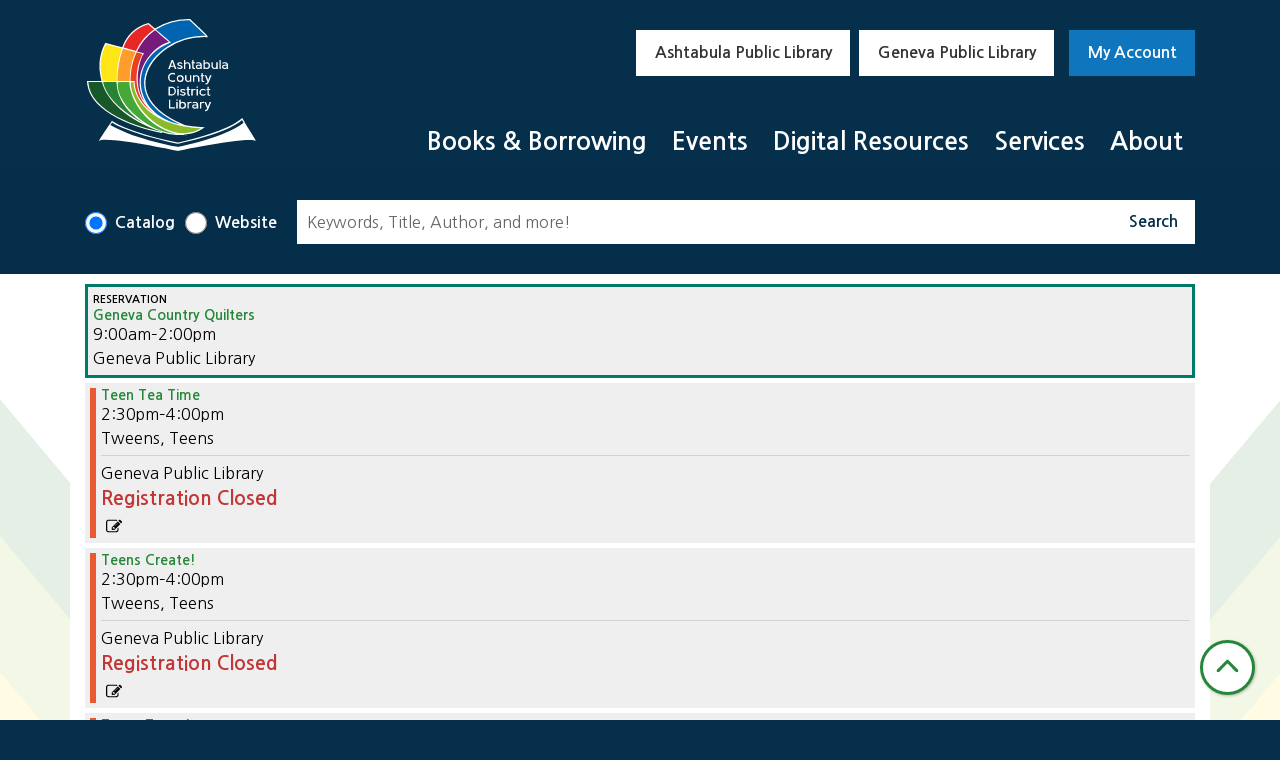

--- FILE ---
content_type: text/html; charset=UTF-8
request_url: https://www.acdl.info/events/feed/html?adjust_range=1&current_date=2024-08-29&ongoing_events=hide
body_size: 15118
content:
<!DOCTYPE html>
<html lang="en" dir="ltr" prefix="og: https://ogp.me/ns#">
  <head>
    <meta charset="utf-8" />
<link rel="canonical" href="https://www.acdl.info/events/feed/html" />
<meta property="og:site_name" content="Ashtabula County District Library" />
<meta property="og:type" content="website" />
<meta name="Generator" content="Drupal 11 (https://www.drupal.org)" />
<meta name="MobileOptimized" content="width" />
<meta name="HandheldFriendly" content="true" />
<meta name="viewport" content="width=device-width, initial-scale=1.0" />
<link rel="icon" href="/themes/custom/website_theme/favicon.ico" type="image/vnd.microsoft.icon" />

    <title>| Ashtabula County District Library</title>
        <style>
      :root {
        --calendar-theme-external-link-content: "Opens\20 in\20 a\20 new\20 tab\3A \20 ";
      }
    </style>
    <link rel="stylesheet" media="all" href="/core/misc/components/progress.module.css?t87y3p" />
<link rel="stylesheet" media="all" href="/core/misc/components/ajax-progress.module.css?t87y3p" />
<link rel="stylesheet" media="all" href="/core/modules/system/css/components/align.module.css?t87y3p" />
<link rel="stylesheet" media="all" href="/core/modules/system/css/components/container-inline.module.css?t87y3p" />
<link rel="stylesheet" media="all" href="/core/modules/system/css/components/clearfix.module.css?t87y3p" />
<link rel="stylesheet" media="all" href="/core/modules/system/css/components/hidden.module.css?t87y3p" />
<link rel="stylesheet" media="all" href="/core/modules/system/css/components/js.module.css?t87y3p" />
<link rel="stylesheet" media="all" href="/modules/custom/library_calendar/lc_calendar_theme/css/base.css?t87y3p" />
<link rel="stylesheet" media="all" href="/modules/custom/library_calendar/lc_calendar_theme/css/state.css?t87y3p" />
<link rel="stylesheet" media="all" href="/modules/custom/library_calendar/lc_calendar_theme/css/components/branch-selector.css?t87y3p" />
<link rel="stylesheet" media="all" href="/modules/custom/library_calendar/lc_calendar_theme/css/components/date-icon.css?t87y3p" />
<link rel="stylesheet" media="all" href="/modules/custom/library_calendar/lc_calendar_theme/css/components/events.css?t87y3p" />
<link rel="stylesheet" media="all" href="/modules/custom/library_calendar/lc_calendar_theme/css/components/event-card.css?t87y3p" />
<link rel="stylesheet" media="all" href="/modules/custom/library_calendar/lc_core/css/extra_field.css?t87y3p" />
<link rel="stylesheet" media="all" href="/modules/contrib/office_hours/css/office_hours.css?t87y3p" />
<link rel="stylesheet" media="all" href="/themes/custom/calendar_theme/node_modules/%40fortawesome/fontawesome-free/css/all.min.css?t87y3p" />
<link rel="stylesheet" media="all" href="/themes/custom/website_theme/css/style?t87y3p" />

    
  </head>
  <body class="path-events path-not-content no-js">
        <a href="#main-content" class="visually-hidden focusable skip-link">
      Skip to main content
    </a>
    
      <div class="dialog-off-canvas-main-canvas" data-off-canvas-main-canvas>
    
<header class="header">
      <div class="position-relative">
      <div class="container">
        <div class="row position-relative">
                      <div class="col-12 col-lg-3 branding-col">
                <div>
    
<div id="block-website-theme-site-branding" class="block block-system block-system-branding-block position-relative">
  
    
        
              
    <a class="site-logo" href="/" rel="home">
      <img src="/themes/custom/website_theme/logo.svg" alt="Homepage of Ashtabula County District Library" fetchpriority="high">
    </a>
  </div>

  </div>

            </div>
          
                      <div class="col-12 col-lg-9 header-content-col">
                <div class="header-content-container">
    
<div id="block-website-theme-branchselect" class="block block-lc-branch-select block-lc-branch-select-block position-relative">
  
    
      



<div class="lc-branch-select">
      <button class="button js-hours-toggle hours-toggle" type="button">
      <span class="hours-toggle__icon">Toggle Library</span> Hours    </button>
    <div class="lc-branch-select__wrapper lc-branch-select__wrapper--tabs">
    <div class="lc-branch-select__content-container">
      
              
        
        <div>
                              
  <ul class="lc-branch-select__tabs tabs" id="lc-branch-selector-tabs">
          <li class="lc-branch-select__tab lc-branch-select__tab--lc-branch-selector-tabs">
        
        
        <button class="lc-branch-select__tab-item lc-branch-select__tab-item--lc-branch-selector-tabs button" data-branch="72">Ashtabula Public Library</button>
      </li>
          <li class="lc-branch-select__tab lc-branch-select__tab--lc-branch-selector-tabs">
        
        
        <button class="lc-branch-select__tab-item lc-branch-select__tab-item--lc-branch-selector-tabs button" data-branch="73">Geneva Public Library</button>
      </li>
      </ul>

  
          
          <div class="lc-branch-select__content">
            <div>
  
      <h2><a href="/branch/ashtabula-public-library">

            <div class="field-container">Ashtabula Public Library</div>
      </a></h2>
    
  

<div class="lc-branch-select__branch lc-branch-select__branch--72" data-branch="72">
  <div class="lc-branch-select__branch--hidden-region">
    
<div class="block block-layout-builder block-field-blocktaxonomy-termlc-library-branchfield-lc-branch-hours position-relative">
  
    
      

      <div class="field-container">
              <div><div class="office-hours office-hours office-hours-status--open"><div class="office-hours__item"><span class="office-hours__item-slots">9:00am-6:00pm</span><span><br /></span></div></div></div>
          </div>
  
  </div>

  </div>
  <div class="lc-branch-selector-content-row">
    <div class="lc-branch-selector-content-col">
      <div>
        
<div class="block block-layout-builder block-field-blocktaxonomy-termlc-library-branchfield-lc-phone-number position-relative">
  
    
      

            <div class="field-container"><a href="tel:4409979341">(440) 997-9341</a></div>
      
  </div>

<div class="block block-layout-builder block-field-blocktaxonomy-termlc-library-branchfield-lc-address position-relative">
  
    
      

            <div class="field-container"><p class="address" translate="no"><span class="address-line1">4335 Park Ave</span><br>
<span class="locality">Ashtabula</span>, <span class="administrative-area">OH</span> <span class="postal-code">44004</span><br>
<span class="country">United States</span></p></div>
      
  </div>

<div class="block block-layout-builder block-extra-field-blocktaxonomy-termlc-library-branchmap-link position-relative">
  
    
      <a href="http://maps.google.com/?q=4335%20Park%20Ave%2C%2BAshtabula%2C%2BOH%2C%2B44004" target="_blank">View on Google Maps</a>
  </div>

      </div>
    </div>
    <div class="lc-branch-selector-content-col">
      <div>
        
<div class="block block-layout-builder block-field-blocktaxonomy-termlc-library-branchfield-lc-branch-hours position-relative">
  
    
      

      <div class="field-container">
              <div><div class="office-hours office-hours office-hours-status--open"><div class="office-hours__item"><span class="office-hours__item-label">Sun: </span><span class="office-hours__item-comments">Closed</span><span><br /></span></div><div class="office-hours__item"><span class="office-hours__item-label">Mon-Tue: </span><span class="office-hours__item-slots">9:00am-8:30pm</span><span><br /></span></div><div class="office-hours__item"><span class="office-hours__item-label">Wed-Thu: </span><span class="office-hours__item-comments">Closed</span><span><br /></span></div><div class="office-hours__item"><span class="office-hours__item-label">Fri: </span><span class="office-hours__item-slots">9:00am-6:00pm</span><span><br /></span></div><div class="office-hours__item"><span class="office-hours__item-label">Sat: </span><span class="office-hours__item-slots">9:00am-4:00pm</span><span><br /></span></div></div></div>
          </div>
  
  </div>

      </div>
    </div>
  </div>
</div>

</div>
<div>
  
      <h2><a href="/branch/geneva-public-library">

            <div class="field-container">Geneva Public Library</div>
      </a></h2>
    
  

<div class="lc-branch-select__branch lc-branch-select__branch--73" data-branch="73">
  <div class="lc-branch-select__branch--hidden-region">
    
<div class="block block-layout-builder block-field-blocktaxonomy-termlc-library-branchfield-lc-branch-hours position-relative">
  
    
      

      <div class="field-container">
              <div><div class="office-hours office-hours office-hours-status--open"><div class="office-hours__item"><span class="office-hours__item-slots">9:00am-6:00pm</span><span><br /></span></div></div></div>
          </div>
  
  </div>

  </div>
  <div class="lc-branch-selector-content-row">
    <div class="lc-branch-selector-content-col">
      <div>
        
<div class="block block-layout-builder block-field-blocktaxonomy-termlc-library-branchfield-lc-phone-number position-relative">
  
    
      

            <div class="field-container"><a href="tel:4404664521">(440) 466-4521</a></div>
      
  </div>

<div class="block block-layout-builder block-field-blocktaxonomy-termlc-library-branchfield-lc-address position-relative">
  
    
      

            <div class="field-container"><p class="address" translate="no"><span class="address-line1">860 Sherman St.</span><br>
<span class="locality">Geneva</span>, <span class="administrative-area">OH</span> <span class="postal-code">44041</span><br>
<span class="country">United States</span></p></div>
      
  </div>

<div class="block block-layout-builder block-extra-field-blocktaxonomy-termlc-library-branchmap-link position-relative">
  
    
      <a href="http://maps.google.com/?q=860%20Sherman%20St.%2C%2BGeneva%2C%2BOH%2C%2B44041" target="_blank">View on Google Maps</a>
  </div>

      </div>
    </div>
    <div class="lc-branch-selector-content-col">
      <div>
        
<div class="block block-layout-builder block-field-blocktaxonomy-termlc-library-branchfield-lc-branch-hours position-relative">
  
    
      

      <div class="field-container">
              <div><div class="office-hours office-hours office-hours-status--open"><div class="office-hours__item"><span class="office-hours__item-label">Sun: </span><span class="office-hours__item-comments">Closed</span><span><br /></span></div><div class="office-hours__item"><span class="office-hours__item-label">Mon-Tue: </span><span class="office-hours__item-slots">9:00am-8:30pm</span><span><br /></span></div><div class="office-hours__item"><span class="office-hours__item-label">Wed-Thu: </span><span class="office-hours__item-comments">Closed</span><span><br /></span></div><div class="office-hours__item"><span class="office-hours__item-label">Fri: </span><span class="office-hours__item-slots">9:00am-6:00pm</span><span><br /></span></div><div class="office-hours__item"><span class="office-hours__item-label">Sat: </span><span class="office-hours__item-slots">9:00am-4:00pm</span><span><br /></span></div></div></div>
          </div>
  
  </div>

      </div>
    </div>
  </div>
</div>

</div>

          </div>
        </div>
          </div>
  </div>
</div>

  </div>

<div id="block-website-theme-googleanalytics" class="block block-block-content block-block-content3237e7c7-e5e9-4a67-95fb-590658303dbd position-relative">
  
    
      

            <div class="field-container"><!-- Google tag (gtag.js) -->
<script async src="https://www.googletagmanager.com/gtag/js?id=G-YF016M4WRK"></script>
<script>
  window.dataLayer = window.dataLayer || [];
  function gtag(){dataLayer.push(arguments);}
  gtag('js', new Date());

  gtag('config', 'G-YF016M4WRK');
</script></div>
      
  </div>

<div id="block-myaccount" class="block block-block-content block-block-contentb97bd0eb-3619-41eb-a27a-d330a3242368 position-relative">
  
    
      

            <div class="field-container"><a class="btn btn-secondary btn-header" href="https://ohio.ent.sirsi.net/client/en_US/adl/search/patronlogin/https:$002f$002fohio.ent.sirsi.net$002fclient$002fen_US$002fadl$002fsearch$002faccount$003f/">
  My Account
</a></div>
      
  </div>

  </div>

                <div>
    

<div class="navbar-container">
  <nav id="block-mainnavigation" class="navbar navbar-expand-lg" role="navigation" aria-labelledby="block-mainnavigation-menu">
                      
    <h2 class="visually-hidden" id="block-mainnavigation-menu">Main navigation</h2>
    

    <button class="navbar-toggler btn-block text-left pl-0" type="button" data-toggle="collapse"
        data-target="#navbarSupportedContent"
        aria-controls="navbarSupportedContent" aria-expanded="false"
        aria-label="Toggle navigation">
      <i class="fas fa-bars"></i>

      <span class="visually-hidden">
        Toggle      </span>

      Main Menu    </button>

    <div class="collapse navbar-collapse" id="navbarSupportedContent">
              


  
            <ul class="nav navbar-nav" role="menu">
    
          
                    
      
      <li class="nav-item dropdown" role="none">
        
        
                          
        <span class="nav-link nav-level-0 has-children" data-nav-level="0" role="menuitem" aria-expanded="false" aria-haspopup="true" aria-controls="dropdown-books-borrowing" data-dropdown="dropdown-books-borrowing" tabindex="0">Books &amp; Borrowing</span>

                  <button class="btn d-lg-none" type="button">
            <i class="fas fa-chevron-down" role="presentation"></i>
            <span class="visually-hidden">Open Menu</span>
          </button>

            
      
          <div class="mega-menu-container">
          <ul class="dropdown-menu" id="dropdown-books-borrowing" role="menu">
    
          
      
                    
      <li class="nav-item menu-action menu-action-fas fa-credit-card" role="none">
        
        
        
        <a href="https://www.acdl.info/books-borrowing/get-a-card" class="menu-action menu-action-fas fa-credit-card nav-link nav-level-1" data-nav-level="1" role="menuitem">Get a Card</a>

              </li>
          
                    
      
      <li class="nav-item dropdown" role="none">
        
        
                          
        <span class="nav-link nav-level-1 has-children" data-nav-level="1" role="menuitem" aria-expanded="false" aria-haspopup="true" aria-controls="dropdown-things-to-borrow" data-dropdown="dropdown-things-to-borrow" tabindex="0">Things to Borrow</span>

                  <button class="btn d-lg-none" type="button">
            <i class="fas fa-chevron-down" role="presentation"></i>
            <span class="visually-hidden">Open Menu</span>
          </button>

            
      
          <ul class="dropdown-menu" id="dropdown-things-to-borrow" role="menu">
    
          
      
      
      <li class="nav-item" role="none">
        
        
        
        <a href="https://ohio.ent.sirsi.net/client/en_US/adl/" class="nav-link nav-level-2" data-nav-level="2" role="menuitem">Search Catalog</a>

              </li>
          
      
      
      <li class="nav-item" role="none">
        
        
        
        <a href="https://ohio.ent.sirsi.net/client/adl/?rm=KIDS%20CATALOG1%7C%7C%7C1%7C%7C%7C0%7C%7C%7Ctrue#home" class="nav-link nav-level-2" data-nav-level="2" role="menuitem">Children&#039;s Catalog</a>

              </li>
          
      
      
      <li class="nav-item" role="none">
        
        
        
        <a href="/things" class="nav-link nav-level-2" data-nav-level="2" role="menuitem" data-drupal-link-system-path="things">Library of Things</a>

              </li>
        </ul>

      
              </li>
          
                    
      
      <li class="nav-item dropdown" role="none">
        
        
                          
        <span class="nav-link nav-level-1 has-children" data-nav-level="1" role="menuitem" aria-expanded="false" aria-haspopup="true" aria-controls="dropdown-download-stream" data-dropdown="dropdown-download-stream" tabindex="0">Download &amp; Stream</span>

                  <button class="btn d-lg-none" type="button">
            <i class="fas fa-chevron-down" role="presentation"></i>
            <span class="visually-hidden">Open Menu</span>
          </button>

            
      
          <ul class="dropdown-menu" id="dropdown-download-stream" role="menu">
    
          
      
      
      <li class="nav-item" role="none">
        
        
        
        <a href="/resources?body_value=&amp;field_accessibility_target_id%5B310%5D=310&amp;field_accessibility_target_id%5B309%5D=309&amp;field_accessibility_target_id%5B311%5D=311&amp;field_db_type_target_id%5B315%5D=315&amp;field_subject_target_id%5B298%5D=298&amp;field_db_audience_target_id=All" class="nav-link nav-level-2" data-nav-level="2" role="menuitem" data-drupal-link-query="{&quot;body_value&quot;:&quot;&quot;,&quot;field_accessibility_target_id&quot;:{&quot;310&quot;:&quot;310&quot;,&quot;309&quot;:&quot;309&quot;,&quot;311&quot;:&quot;311&quot;},&quot;field_db_audience_target_id&quot;:&quot;All&quot;,&quot;field_db_type_target_id&quot;:{&quot;315&quot;:&quot;315&quot;},&quot;field_subject_target_id&quot;:{&quot;298&quot;:&quot;298&quot;}}" data-drupal-link-system-path="resources">eBooks</a>

              </li>
          
      
      
      <li class="nav-item" role="none">
        
        
        
        <a href="/resources?body_value=&amp;field_accessibility_target_id%5B310%5D=310&amp;field_accessibility_target_id%5B309%5D=309&amp;field_accessibility_target_id%5B311%5D=311&amp;field_db_type_target_id%5B312%5D=312&amp;field_subject_target_id%5B298%5D=298&amp;field_db_audience_target_id=All" class="nav-link nav-level-2" data-nav-level="2" role="menuitem" data-drupal-link-query="{&quot;body_value&quot;:&quot;&quot;,&quot;field_accessibility_target_id&quot;:{&quot;310&quot;:&quot;310&quot;,&quot;309&quot;:&quot;309&quot;,&quot;311&quot;:&quot;311&quot;},&quot;field_db_audience_target_id&quot;:&quot;All&quot;,&quot;field_db_type_target_id&quot;:{&quot;312&quot;:&quot;312&quot;},&quot;field_subject_target_id&quot;:{&quot;298&quot;:&quot;298&quot;}}" data-drupal-link-system-path="resources">Audiobooks</a>

              </li>
          
      
      
      <li class="nav-item" role="none">
        
        
        
        <a href="/resources?body_value=&amp;field_accessibility_target_id%5B310%5D=310&amp;field_accessibility_target_id%5B309%5D=309&amp;field_accessibility_target_id%5B311%5D=311&amp;field_db_type_target_id%5B321%5D=321&amp;field_subject_target_id%5B298%5D=298&amp;field_db_audience_target_id=All" class="nav-link nav-level-2" data-nav-level="2" role="menuitem" data-drupal-link-query="{&quot;body_value&quot;:&quot;&quot;,&quot;field_accessibility_target_id&quot;:{&quot;310&quot;:&quot;310&quot;,&quot;309&quot;:&quot;309&quot;,&quot;311&quot;:&quot;311&quot;},&quot;field_db_audience_target_id&quot;:&quot;All&quot;,&quot;field_db_type_target_id&quot;:{&quot;321&quot;:&quot;321&quot;},&quot;field_subject_target_id&quot;:{&quot;298&quot;:&quot;298&quot;}}" data-drupal-link-system-path="resources">Movies &amp; TV</a>

              </li>
          
      
      
      <li class="nav-item" role="none">
        
        
        
        <a href="/resources?body_value=&amp;field_accessibility_target_id%5B310%5D=310&amp;field_accessibility_target_id%5B309%5D=309&amp;field_accessibility_target_id%5B311%5D=311&amp;field_db_type_target_id%5B319%5D=319&amp;field_subject_target_id%5B298%5D=298&amp;field_db_audience_target_id=All" class="nav-link nav-level-2" data-nav-level="2" role="menuitem" data-drupal-link-query="{&quot;body_value&quot;:&quot;&quot;,&quot;field_accessibility_target_id&quot;:{&quot;310&quot;:&quot;310&quot;,&quot;309&quot;:&quot;309&quot;,&quot;311&quot;:&quot;311&quot;},&quot;field_db_audience_target_id&quot;:&quot;All&quot;,&quot;field_db_type_target_id&quot;:{&quot;319&quot;:&quot;319&quot;},&quot;field_subject_target_id&quot;:{&quot;298&quot;:&quot;298&quot;}}" data-drupal-link-system-path="resources">Music</a>

              </li>
          
      
      
      <li class="nav-item" role="none">
        
        
        
        <a href="https://libraryc.org/acdl/archive" class="nav-link nav-level-2" data-nav-level="2" role="menuitem">Past Virtual Author Talks</a>

              </li>
        </ul>

      
              </li>
          
                    
      
      <li class="nav-item dropdown" role="none">
        
        
                          
        <span class="nav-link nav-level-1 has-children" data-nav-level="1" role="menuitem" aria-expanded="false" aria-haspopup="true" aria-controls="dropdown-reader-resources" data-dropdown="dropdown-reader-resources" tabindex="0">Reader Resources</span>

                  <button class="btn d-lg-none" type="button">
            <i class="fas fa-chevron-down" role="presentation"></i>
            <span class="visually-hidden">Open Menu</span>
          </button>

            
      
          <ul class="dropdown-menu" id="dropdown-reader-resources" role="menu">
    
          
      
      
      <li class="nav-item" role="none">
        
        
        
        <a href="/books-borrowing/recommendations" title="Add to your To Be Read stack!" class="nav-link nav-level-2" data-nav-level="2" role="menuitem" data-drupal-link-system-path="node/2117">T.B.R. Stack</a>

              </li>
          
      
      
      <li class="nav-item" role="none">
        
        
        
        <a href="/books-borrowing/suggest-a-purchase" class="nav-link nav-level-2" data-nav-level="2" role="menuitem" data-drupal-link-system-path="node/2119">Suggest a Purchase</a>

              </li>
          
      
      
      <li class="nav-item" role="none">
        
        
        
        <a href="/library-services/seo-libraries-app" class="nav-link nav-level-2" data-nav-level="2" role="menuitem" data-drupal-link-system-path="node/2577">SEO Libraries App</a>

              </li>
          
      
      
      <li class="nav-item" role="none">
        
        
        
        <a href="https://search.ebscohost.com/login.aspx?authtype=ip%2Ccpid&amp;custid=astabul&amp;groupid=main&amp;profile=novplus" title="Find your next great read with NoveListPlus." class="nav-link nav-level-2" data-nav-level="2" role="menuitem">NovelistPlus</a>

              </li>
        </ul>

      
              </li>
        </ul>

          </div>
      
              </li>
          
                    
      
      <li class="nav-item dropdown" role="none">
        
        
                          
        <span class="nav-link nav-level-0 has-children" data-nav-level="0" role="menuitem" aria-expanded="false" aria-haspopup="true" aria-controls="dropdown-events" data-dropdown="dropdown-events" tabindex="0">Events</span>

                  <button class="btn d-lg-none" type="button">
            <i class="fas fa-chevron-down" role="presentation"></i>
            <span class="visually-hidden">Open Menu</span>
          </button>

            
      
          <div class="mega-menu-container">
          <ul class="dropdown-menu" id="dropdown-events" role="menu">
    
          
      
                    
      <li class="nav-item menu-action menu-action-fas fa-calendar-alt" role="none">
        
        
        
        <a href="/events/upcoming?branches%5B72%5D=72&amp;branches%5B479%5D=479&amp;branches%5B73%5D=73&amp;bundles%5Blc_closing%5D=lc_closing&amp;bundles%5Blc_event%5D=lc_event" class="menu-action menu-action-fas fa-calendar-alt nav-link nav-level-1" data-nav-level="1" role="menuitem" data-drupal-link-query="{&quot;branches&quot;:{&quot;72&quot;:&quot;72&quot;,&quot;479&quot;:&quot;479&quot;,&quot;73&quot;:&quot;73&quot;},&quot;bundles&quot;:{&quot;lc_closing&quot;:&quot;lc_closing&quot;,&quot;lc_event&quot;:&quot;lc_event&quot;}}" data-drupal-link-system-path="events/upcoming">Library Events</a>

              </li>
          
                    
      
      <li class="nav-item dropdown" role="none">
        
        
                          
        <span class="nav-link nav-level-1 has-children" data-nav-level="1" role="menuitem" aria-expanded="false" aria-haspopup="true" aria-controls="dropdown-by-age" data-dropdown="dropdown-by-age" tabindex="0">By Age</span>

                  <button class="btn d-lg-none" type="button">
            <i class="fas fa-chevron-down" role="presentation"></i>
            <span class="visually-hidden">Open Menu</span>
          </button>

            
      
          <ul class="dropdown-menu" id="dropdown-by-age" role="menu">
    
          
      
      
      <li class="nav-item" role="none">
        
        
        
        <a href="/events/upcoming?age_groups%5B2%5D=2&amp;age_groups%5B1%5D=1&amp;age_groups%5B74%5D=74&amp;age_groups%5B75%5D=75&amp;age_groups%5B76%5D=76" class="nav-link nav-level-2" data-nav-level="2" role="menuitem" data-drupal-link-query="{&quot;age_groups&quot;:{&quot;2&quot;:&quot;2&quot;,&quot;1&quot;:&quot;1&quot;,&quot;74&quot;:&quot;74&quot;,&quot;75&quot;:&quot;75&quot;,&quot;76&quot;:&quot;76&quot;}}" data-drupal-link-system-path="events/upcoming">Youth</a>

              </li>
          
      
      
      <li class="nav-item" role="none">
        
        
        
        <a href="/events/upcoming?age_groups%5B75%5D=75&amp;age_groups%5B76%5D=76" class="nav-link nav-level-2" data-nav-level="2" role="menuitem" data-drupal-link-query="{&quot;age_groups&quot;:{&quot;75&quot;:&quot;75&quot;,&quot;76&quot;:&quot;76&quot;}}" data-drupal-link-system-path="events/upcoming">Teens</a>

              </li>
          
      
      
      <li class="nav-item" role="none">
        
        
        
        <a href="/events/upcoming?age_groups%5B4%5D=4&amp;age_groups%5B77%5D=77" class="nav-link nav-level-2" data-nav-level="2" role="menuitem" data-drupal-link-query="{&quot;age_groups&quot;:{&quot;4&quot;:&quot;4&quot;,&quot;77&quot;:&quot;77&quot;}}" data-drupal-link-system-path="events/upcoming">Adults</a>

              </li>
        </ul>

      
              </li>
          
                    
      
      <li class="nav-item dropdown" role="none">
        
        
                          
        <span class="nav-link nav-level-1 has-children" data-nav-level="1" role="menuitem" aria-expanded="false" aria-haspopup="true" aria-controls="dropdown-program-type" data-dropdown="dropdown-program-type" tabindex="0">Program Type</span>

                  <button class="btn d-lg-none" type="button">
            <i class="fas fa-chevron-down" role="presentation"></i>
            <span class="visually-hidden">Open Menu</span>
          </button>

            
      
          <ul class="dropdown-menu" id="dropdown-program-type" role="menu">
    
          
      
      
      <li class="nav-item" role="none">
        
        
        
        <a href="/events/upcoming?program_types%5B15%5D=15" class="nav-link nav-level-2" data-nav-level="2" role="menuitem" data-drupal-link-query="{&quot;program_types&quot;:{&quot;15&quot;:&quot;15&quot;}}" data-drupal-link-system-path="events/upcoming">Book Clubs</a>

              </li>
          
      
      
      <li class="nav-item" role="none">
        
        
        
        <a href="/events/upcoming?program_types%5B189%5D=189" class="nav-link nav-level-2" data-nav-level="2" role="menuitem" data-drupal-link-query="{&quot;program_types&quot;:{&quot;189&quot;:&quot;189&quot;}}" data-drupal-link-system-path="events/upcoming">Crafts &amp; DIY</a>

              </li>
          
      
      
      <li class="nav-item" role="none">
        
        
        
        <a href="/events/upcoming?program_types%5B151%5D=151" class="nav-link nav-level-2" data-nav-level="2" role="menuitem" data-drupal-link-query="{&quot;program_types&quot;:{&quot;151&quot;:&quot;151&quot;}}" data-drupal-link-system-path="events/upcoming">Homeschooler</a>

              </li>
          
      
      
      <li class="nav-item" role="none">
        
        
        
        <a href="/events/upcoming?program_types%5B19%5D=19" class="nav-link nav-level-2" data-nav-level="2" role="menuitem" data-drupal-link-query="{&quot;program_types&quot;:{&quot;19&quot;:&quot;19&quot;}}" data-drupal-link-system-path="events/upcoming">Storytime</a>

              </li>
          
      
      
      <li class="nav-item" role="none">
        
        
        
        <a href="/events/upcoming?program_types%5B20%5D=20" class="nav-link nav-level-2" data-nav-level="2" role="menuitem" data-drupal-link-query="{&quot;program_types&quot;:{&quot;20&quot;:&quot;20&quot;}}" data-drupal-link-system-path="events/upcoming">Technology</a>

              </li>
        </ul>

      
              </li>
          
                    
      
      <li class="nav-item dropdown" role="none">
        
        
                          
        <span class="nav-link nav-level-1 has-children" data-nav-level="1" role="menuitem" aria-expanded="false" aria-haspopup="true" aria-controls="dropdown-featured" data-dropdown="dropdown-featured" tabindex="0">Featured</span>

                  <button class="btn d-lg-none" type="button">
            <i class="fas fa-chevron-down" role="presentation"></i>
            <span class="visually-hidden">Open Menu</span>
          </button>

            
      
          <ul class="dropdown-menu" id="dropdown-featured" role="menu">
    
          
      
      
      <li class="nav-item" role="none">
        
        
        
        <a href="https://www.acdl.info/events/upcoming?bundles%5Blc_closing%5D=lc_closing&amp;bundles%5Blc_reservation%5D=lc_reservation" class="nav-link nav-level-2" data-nav-level="2" role="menuitem">Community Events</a>

              </li>
          
      
      
      <li class="nav-item" role="none">
        
        
        
        <a href="/events/upcoming?program_types%5B388%5D=388&amp;bundles%5Blc_event%5D=lc_event" class="nav-link nav-level-2" data-nav-level="2" role="menuitem" data-drupal-link-query="{&quot;bundles&quot;:{&quot;lc_event&quot;:&quot;lc_event&quot;},&quot;program_types&quot;:{&quot;388&quot;:&quot;388&quot;}}" data-drupal-link-system-path="events/upcoming">Genealogy Events</a>

              </li>
          
      
      
      <li class="nav-item" role="none">
        
        
        
        <a href="https://libraryc.org/acdl" class="nav-link nav-level-2" data-nav-level="2" role="menuitem">Virtual Author Talks</a>

              </li>
        </ul>

      
              </li>
        </ul>

          </div>
      
              </li>
          
                    
      
      <li class="nav-item dropdown" role="none">
        
        
                          
        <span class="nav-link nav-level-0 has-children" data-nav-level="0" role="menuitem" aria-expanded="false" aria-haspopup="true" aria-controls="dropdown-digital-resources" data-dropdown="dropdown-digital-resources" tabindex="0">Digital Resources</span>

                  <button class="btn d-lg-none" type="button">
            <i class="fas fa-chevron-down" role="presentation"></i>
            <span class="visually-hidden">Open Menu</span>
          </button>

            
      
          <div class="mega-menu-container">
          <ul class="dropdown-menu" id="dropdown-digital-resources" role="menu">
    
          
      
                    
      <li class="nav-item menu-action menu-action-fas fa-laptop" role="none">
        
        
        
        <a href="/resources" class="menu-action menu-action-fas fa-laptop nav-link nav-level-1" data-nav-level="1" role="menuitem" data-drupal-link-system-path="resources">All Resources</a>

              </li>
          
                    
      
      <li class="nav-item dropdown" role="none">
        
        
                          
        <span class="nav-link nav-level-1 has-children" data-nav-level="1" role="menuitem" aria-expanded="false" aria-haspopup="true" aria-controls="dropdown-by-subject" data-dropdown="dropdown-by-subject" tabindex="0">By Subject</span>

                  <button class="btn d-lg-none" type="button">
            <i class="fas fa-chevron-down" role="presentation"></i>
            <span class="visually-hidden">Open Menu</span>
          </button>

            
      
          <ul class="dropdown-menu" id="dropdown-by-subject" role="menu">
    
          
      
      
      <li class="nav-item" role="none">
        
        
        
        <a href="/resources?body_value=&amp;field_subject_target_id%5B293%5D=293&amp;field_db_audience_target_id=All" class="nav-link nav-level-2" data-nav-level="2" role="menuitem" data-drupal-link-query="{&quot;body_value&quot;:&quot;&quot;,&quot;field_db_audience_target_id&quot;:&quot;All&quot;,&quot;field_subject_target_id&quot;:{&quot;293&quot;:&quot;293&quot;}}" data-drupal-link-system-path="resources">Books &amp; Reading</a>

              </li>
          
      
      
      <li class="nav-item" role="none">
        
        
        
        <a href="/resources?body_value=&amp;field_subject_target_id%5B294%5D=294&amp;field_db_audience_target_id=All" class="nav-link nav-level-2" data-nav-level="2" role="menuitem" data-drupal-link-query="{&quot;body_value&quot;:&quot;&quot;,&quot;field_db_audience_target_id&quot;:&quot;All&quot;,&quot;field_subject_target_id&quot;:{&quot;294&quot;:&quot;294&quot;}}" data-drupal-link-system-path="resources">Business &amp; Finance</a>

              </li>
          
      
      
      <li class="nav-item" role="none">
        
        
        
        <a href="/resources?body_value=&amp;field_subject_target_id%5B304%5D=304&amp;field_db_audience_target_id=All" class="nav-link nav-level-2" data-nav-level="2" role="menuitem" data-drupal-link-query="{&quot;body_value&quot;:&quot;&quot;,&quot;field_db_audience_target_id&quot;:&quot;All&quot;,&quot;field_subject_target_id&quot;:{&quot;304&quot;:&quot;304&quot;}}" data-drupal-link-system-path="resources">Career &amp; Professional Resources</a>

              </li>
          
      
      
      <li class="nav-item" role="none">
        
        
        
        <a href="/resources?body_value=&amp;field_subject_target_id%5B295%5D=295&amp;field_db_audience_target_id=All" class="nav-link nav-level-2" data-nav-level="2" role="menuitem" data-drupal-link-query="{&quot;body_value&quot;:&quot;&quot;,&quot;field_db_audience_target_id&quot;:&quot;All&quot;,&quot;field_subject_target_id&quot;:{&quot;295&quot;:&quot;295&quot;}}" data-drupal-link-system-path="resources">Consumer Information</a>

              </li>
          
      
      
      <li class="nav-item" role="none">
        
        
        
        <a href="/resources?body_value=&amp;field_subject_target_id%5B296%5D=296&amp;field_db_audience_target_id=All" class="nav-link nav-level-2" data-nav-level="2" role="menuitem" data-drupal-link-query="{&quot;body_value&quot;:&quot;&quot;,&quot;field_db_audience_target_id&quot;:&quot;All&quot;,&quot;field_subject_target_id&quot;:{&quot;296&quot;:&quot;296&quot;}}" data-drupal-link-system-path="resources">DIY &amp; Technology</a>

              </li>
          
      
      
      <li class="nav-item" role="none">
        
        
        
        <a href="/resources?body_value=&amp;field_subject_target_id%5B302%5D=302&amp;field_db_audience_target_id=All" class="nav-link nav-level-2" data-nav-level="2" role="menuitem" data-drupal-link-query="{&quot;body_value&quot;:&quot;&quot;,&quot;field_db_audience_target_id&quot;:&quot;All&quot;,&quot;field_subject_target_id&quot;:{&quot;302&quot;:&quot;302&quot;}}" data-drupal-link-system-path="resources">Health &amp; Wellness</a>

              </li>
          
      
      
      <li class="nav-item" role="none">
        
        
        
        <a href="/resources?body_value=&amp;field_db_type_target_id%5B318%5D=318&amp;field_db_type_target_id%5B312%5D=312&amp;field_db_type_target_id%5B315%5D=315&amp;field_subject_target_id%5B305%5D=305&amp;field_db_audience_target_id=All" class="nav-link nav-level-2" data-nav-level="2" role="menuitem" data-drupal-link-query="{&quot;body_value&quot;:&quot;&quot;,&quot;field_db_audience_target_id&quot;:&quot;All&quot;,&quot;field_db_type_target_id&quot;:{&quot;318&quot;:&quot;318&quot;,&quot;312&quot;:&quot;312&quot;,&quot;315&quot;:&quot;315&quot;},&quot;field_subject_target_id&quot;:{&quot;305&quot;:&quot;305&quot;}}" data-drupal-link-system-path="resources">Magazines &amp; News</a>

              </li>
          
      
      
      <li class="nav-item" role="none">
        
        
        
        <a href="/resources?body_value=&amp;field_subject_target_id%5B308%5D=308&amp;field_db_audience_target_id=All" class="nav-link nav-level-2" data-nav-level="2" role="menuitem" data-drupal-link-query="{&quot;body_value&quot;:&quot;&quot;,&quot;field_db_audience_target_id&quot;:&quot;All&quot;,&quot;field_subject_target_id&quot;:{&quot;308&quot;:&quot;308&quot;}}" data-drupal-link-system-path="resources">Science</a>

              </li>
          
      
      
      <li class="nav-item" role="none">
        
        
        
        <a href="/resources?body_value=&amp;field_subject_target_id%5B306%5D=306&amp;field_db_audience_target_id=All" class="nav-link nav-level-2" data-nav-level="2" role="menuitem" data-drupal-link-query="{&quot;body_value&quot;:&quot;&quot;,&quot;field_db_audience_target_id&quot;:&quot;All&quot;,&quot;field_subject_target_id&quot;:{&quot;306&quot;:&quot;306&quot;}}" data-drupal-link-system-path="resources">Self-Guided Learning</a>

              </li>
        </ul>

      
              </li>
          
                    
      
      <li class="nav-item dropdown" role="none">
        
        
                          
        <span class="nav-link nav-level-1 has-children" data-nav-level="1" role="menuitem" aria-expanded="false" aria-haspopup="true" aria-controls="dropdown-history-genealogy" data-dropdown="dropdown-history-genealogy" tabindex="0">History &amp; Genealogy</span>

                  <button class="btn d-lg-none" type="button">
            <i class="fas fa-chevron-down" role="presentation"></i>
            <span class="visually-hidden">Open Menu</span>
          </button>

            
      
          <ul class="dropdown-menu" id="dropdown-history-genealogy" role="menu">
    
          
      
      
      <li class="nav-item" role="none">
        
        
        
        <a href="https://ohiomemory.org/digital/collection/p16007coll82" class="nav-link nav-level-2" data-nav-level="2" role="menuitem">Ashtabula Memory</a>

              </li>
          
      
      
      <li class="nav-item" role="none">
        
        
        
        <a href="https://www.acdl.info/resources?body_value=&amp;field_subject_target_id%5B299%5D=299&amp;field_db_audience_target_id=All" title="Complete list of resources provided by or linked to by ACDL." class="nav-link nav-level-2" data-nav-level="2" role="menuitem">Genealogy Resources (Full List)</a>

              </li>
          
      
      
      <li class="nav-item" role="none">
        
        
        
        <a href="/spencerian" class="nav-link nav-level-2" data-nav-level="2" role="menuitem" data-drupal-link-system-path="node/3376">Platt R Spencer &amp; Spencerian Script</a>

              </li>
        </ul>

      
              </li>
          
                    
      
      <li class="nav-item dropdown" role="none">
        
        
                          
        <span class="nav-link nav-level-1 has-children" data-nav-level="1" role="menuitem" aria-expanded="false" aria-haspopup="true" aria-controls="dropdown-download-stream--2" data-dropdown="dropdown-download-stream--2" tabindex="0">Download &amp; Stream</span>

                  <button class="btn d-lg-none" type="button">
            <i class="fas fa-chevron-down" role="presentation"></i>
            <span class="visually-hidden">Open Menu</span>
          </button>

            
      
          <ul class="dropdown-menu" id="dropdown-download-stream--2" role="menu">
    
          
      
      
      <li class="nav-item" role="none">
        
        
        
        <a href="/resources?body_value=&amp;field_accessibility_target_id%5B310%5D=310&amp;field_accessibility_target_id%5B309%5D=309&amp;field_accessibility_target_id%5B311%5D=311&amp;field_db_type_target_id%5B315%5D=315&amp;field_subject_target_id%5B298%5D=298&amp;field_db_audience_target_id=All" class="nav-link nav-level-2" data-nav-level="2" role="menuitem" data-drupal-link-query="{&quot;body_value&quot;:&quot;&quot;,&quot;field_accessibility_target_id&quot;:{&quot;310&quot;:&quot;310&quot;,&quot;309&quot;:&quot;309&quot;,&quot;311&quot;:&quot;311&quot;},&quot;field_db_audience_target_id&quot;:&quot;All&quot;,&quot;field_db_type_target_id&quot;:{&quot;315&quot;:&quot;315&quot;},&quot;field_subject_target_id&quot;:{&quot;298&quot;:&quot;298&quot;}}" data-drupal-link-system-path="resources">eBooks</a>

              </li>
          
      
      
      <li class="nav-item" role="none">
        
        
        
        <a href="/resources?body_value=&amp;field_accessibility_target_id%5B310%5D=310&amp;field_accessibility_target_id%5B309%5D=309&amp;field_accessibility_target_id%5B311%5D=311&amp;field_db_type_target_id%5B312%5D=312&amp;field_subject_target_id%5B298%5D=298&amp;field_db_audience_target_id=All" class="nav-link nav-level-2" data-nav-level="2" role="menuitem" data-drupal-link-query="{&quot;body_value&quot;:&quot;&quot;,&quot;field_accessibility_target_id&quot;:{&quot;310&quot;:&quot;310&quot;,&quot;309&quot;:&quot;309&quot;,&quot;311&quot;:&quot;311&quot;},&quot;field_db_audience_target_id&quot;:&quot;All&quot;,&quot;field_db_type_target_id&quot;:{&quot;312&quot;:&quot;312&quot;},&quot;field_subject_target_id&quot;:{&quot;298&quot;:&quot;298&quot;}}" data-drupal-link-system-path="resources">Audiobooks</a>

              </li>
          
      
      
      <li class="nav-item" role="none">
        
        
        
        <a href="/resources?body_value=&amp;field_accessibility_target_id%5B310%5D=310&amp;field_accessibility_target_id%5B309%5D=309&amp;field_accessibility_target_id%5B311%5D=311&amp;field_db_type_target_id%5B321%5D=321&amp;field_subject_target_id%5B298%5D=298&amp;field_db_audience_target_id=All" class="nav-link nav-level-2" data-nav-level="2" role="menuitem" data-drupal-link-query="{&quot;body_value&quot;:&quot;&quot;,&quot;field_accessibility_target_id&quot;:{&quot;310&quot;:&quot;310&quot;,&quot;309&quot;:&quot;309&quot;,&quot;311&quot;:&quot;311&quot;},&quot;field_db_audience_target_id&quot;:&quot;All&quot;,&quot;field_db_type_target_id&quot;:{&quot;321&quot;:&quot;321&quot;},&quot;field_subject_target_id&quot;:{&quot;298&quot;:&quot;298&quot;}}" data-drupal-link-system-path="resources">Movies &amp; TV</a>

              </li>
          
      
      
      <li class="nav-item" role="none">
        
        
        
        <a href="/resources?body_value=&amp;field_accessibility_target_id%5B310%5D=310&amp;field_accessibility_target_id%5B309%5D=309&amp;field_accessibility_target_id%5B311%5D=311&amp;field_db_type_target_id%5B319%5D=319&amp;field_subject_target_id%5B298%5D=298&amp;field_db_audience_target_id=All" class="nav-link nav-level-2" data-nav-level="2" role="menuitem" data-drupal-link-query="{&quot;body_value&quot;:&quot;&quot;,&quot;field_accessibility_target_id&quot;:{&quot;310&quot;:&quot;310&quot;,&quot;309&quot;:&quot;309&quot;,&quot;311&quot;:&quot;311&quot;},&quot;field_db_audience_target_id&quot;:&quot;All&quot;,&quot;field_db_type_target_id&quot;:{&quot;319&quot;:&quot;319&quot;},&quot;field_subject_target_id&quot;:{&quot;298&quot;:&quot;298&quot;}}" data-drupal-link-system-path="resources">Music</a>

              </li>
        </ul>

      
              </li>
        </ul>

          </div>
      
              </li>
          
                    
      
      <li class="nav-item dropdown" role="none">
        
        
                          
        <span class="nav-link nav-level-0 has-children" data-nav-level="0" role="menuitem" aria-expanded="false" aria-haspopup="true" aria-controls="dropdown-services" data-dropdown="dropdown-services" tabindex="0">Services</span>

                  <button class="btn d-lg-none" type="button">
            <i class="fas fa-chevron-down" role="presentation"></i>
            <span class="visually-hidden">Open Menu</span>
          </button>

            
      
          <div class="mega-menu-container">
          <ul class="dropdown-menu" id="dropdown-services" role="menu">
    
          
      
                    
      <li class="nav-item menu-action menu-action-fas fa-rectangle-list" role="none">
        
        
        
        <a href="/library-services" class="menu-action menu-action-fas fa-rectangle-list nav-link nav-level-1" data-nav-level="1" role="menuitem" data-drupal-link-system-path="library-services">All Services</a>

              </li>
          
                    
      
      <li class="nav-item dropdown" role="none">
        
        
                          
        <span class="nav-link nav-level-1 has-children" data-nav-level="1" role="menuitem" aria-expanded="false" aria-haspopup="true" aria-controls="dropdown-services-for" data-dropdown="dropdown-services-for" tabindex="0">Services For</span>

                  <button class="btn d-lg-none" type="button">
            <i class="fas fa-chevron-down" role="presentation"></i>
            <span class="visually-hidden">Open Menu</span>
          </button>

            
      
          <ul class="dropdown-menu" id="dropdown-services-for" role="menu">
    
          
      
      
      <li class="nav-item" role="none">
        
        
        
        <a href="/services/kids" class="nav-link nav-level-2" data-nav-level="2" role="menuitem" data-drupal-link-system-path="node/2116">Kids</a>

              </li>
          
      
      
      <li class="nav-item" role="none">
        
        
        
        <a href="/services/teens" class="nav-link nav-level-2" data-nav-level="2" role="menuitem" data-drupal-link-system-path="node/2121">Teens</a>

              </li>
          
      
      
      <li class="nav-item" role="none">
        
        
        
        <a href="/services/adults" class="nav-link nav-level-2" data-nav-level="2" role="menuitem" data-drupal-link-system-path="node/2108">Adults</a>

              </li>
          
      
      
      <li class="nav-item" role="none">
        
        
        
        <a href="/educator-resources-services" class="nav-link nav-level-2" data-nav-level="2" role="menuitem" data-drupal-link-system-path="node/2567">Educators</a>

              </li>
        </ul>

      
              </li>
          
                    
      
      <li class="nav-item dropdown" role="none">
        
        
                          
        <span class="nav-link nav-level-1 has-children" data-nav-level="1" role="menuitem" aria-expanded="false" aria-haspopup="true" aria-controls="dropdown-at-the-library" data-dropdown="dropdown-at-the-library" tabindex="0">At the Library</span>

                  <button class="btn d-lg-none" type="button">
            <i class="fas fa-chevron-down" role="presentation"></i>
            <span class="visually-hidden">Open Menu</span>
          </button>

            
      
          <ul class="dropdown-menu" id="dropdown-at-the-library" role="menu">
    
          
      
      
      <li class="nav-item" role="none">
        
        
        
        <a href="/services/business-center" class="nav-link nav-level-2" data-nav-level="2" role="menuitem" data-drupal-link-system-path="node/2112">Business Center</a>

              </li>
          
      
      
      <li class="nav-item" role="none">
        
        
        
        <a href="/genealogy-archives" class="nav-link nav-level-2" data-nav-level="2" role="menuitem" data-drupal-link-system-path="node/2115">Genealogy &amp; Archives</a>

              </li>
          
      
      
      <li class="nav-item" role="none">
        
        
        
        <a href="/thestudio" class="nav-link nav-level-2" data-nav-level="2" role="menuitem" data-drupal-link-system-path="node/15032">The Studio</a>

              </li>
          
      
      
      <li class="nav-item" role="none">
        
        
        
        <a href="/services/diy-lab" class="nav-link nav-level-2" data-nav-level="2" role="menuitem" data-drupal-link-system-path="node/2113">DIY Lab</a>

              </li>
          
      
      
      <li class="nav-item" role="none">
        
        
        
        <a href="/library-services/notary" class="nav-link nav-level-2" data-nav-level="2" role="menuitem" data-drupal-link-system-path="node/2148">Notary</a>

              </li>
          
      
      
      <li class="nav-item" role="none">
        
        
        
        <a href="https://acdl.eprintitsaas.com/public/upload" class="nav-link nav-level-2" data-nav-level="2" role="menuitem">Web Printing</a>

              </li>
        </ul>

      
              </li>
          
                    
      
      <li class="nav-item dropdown" role="none">
        
        
                          
        <span class="nav-link nav-level-1 has-children" data-nav-level="1" role="menuitem" aria-expanded="false" aria-haspopup="true" aria-controls="dropdown-in-your-community" data-dropdown="dropdown-in-your-community" tabindex="0">In Your Community</span>

                  <button class="btn d-lg-none" type="button">
            <i class="fas fa-chevron-down" role="presentation"></i>
            <span class="visually-hidden">Open Menu</span>
          </button>

            
      
          <ul class="dropdown-menu" id="dropdown-in-your-community" role="menu">
    
          
      
      
      <li class="nav-item" role="none">
        
        
        
        <a href="/about-us/bookmobile" class="nav-link nav-level-2" data-nav-level="2" role="menuitem" data-drupal-link-system-path="node/2110">Bookmobile</a>

              </li>
          
      
      
      <li class="nav-item" role="none">
        
        
        
        <a href="/library-services/home-delivery-express" class="nav-link nav-level-2" data-nav-level="2" role="menuitem" data-drupal-link-system-path="node/2147">Home Delivery: Express</a>

              </li>
          
      
      
      <li class="nav-item" role="none">
        
        
        
        <a href="/library-services/home-delivery-house-calls" class="nav-link nav-level-2" data-nav-level="2" role="menuitem" data-drupal-link-system-path="node/3366">Home Delivery: House Calls</a>

              </li>
          
      
      
      <li class="nav-item" role="none">
        
        
        
        <a href="/community-resources" class="nav-link nav-level-2" data-nav-level="2" role="menuitem" data-drupal-link-system-path="community-resources">Local Resources</a>

              </li>
        </ul>

      
              </li>
        </ul>

          </div>
      
              </li>
          
                    
      
      <li class="nav-item dropdown" role="none">
        
        
                          
        <span class="nav-link nav-level-0 has-children" data-nav-level="0" role="menuitem" aria-expanded="false" aria-haspopup="true" aria-controls="dropdown-about" data-dropdown="dropdown-about" tabindex="0">About</span>

                  <button class="btn d-lg-none" type="button">
            <i class="fas fa-chevron-down" role="presentation"></i>
            <span class="visually-hidden">Open Menu</span>
          </button>

            
      
          <div class="mega-menu-container">
          <ul class="dropdown-menu" id="dropdown-about" role="menu">
    
          
      
                    
      <li class="nav-item menu-action menu-action-fas fa-hand-holding-heart" role="none">
        
        
        
        <a href="/about-us/support-the-library" class="menu-action menu-action-fas fa-hand-holding-heart nav-link nav-level-1" data-nav-level="1" role="menuitem" data-drupal-link-system-path="node/2120">Support the Library</a>

              </li>
          
                    
      
      <li class="nav-item dropdown" role="none">
        
        
                          
        <span class="nav-link nav-level-1 has-children" data-nav-level="1" role="menuitem" aria-expanded="false" aria-haspopup="true" aria-controls="dropdown-locations" data-dropdown="dropdown-locations" tabindex="0">Locations</span>

                  <button class="btn d-lg-none" type="button">
            <i class="fas fa-chevron-down" role="presentation"></i>
            <span class="visually-hidden">Open Menu</span>
          </button>

            
      
          <ul class="dropdown-menu" id="dropdown-locations" role="menu">
    
          
      
      
      <li class="nav-item" role="none">
        
        
        
        <a href="/about-us/ashtabula-public-library" class="nav-link nav-level-2" data-nav-level="2" role="menuitem" data-drupal-link-system-path="node/2088">Ashtabula Public Library</a>

              </li>
          
      
      
      <li class="nav-item" role="none">
        
        
        
        <a href="/about-us/geneva-public-library" class="nav-link nav-level-2" data-nav-level="2" role="menuitem" data-drupal-link-system-path="node/2089">Geneva Public Library</a>

              </li>
          
      
      
      <li class="nav-item" role="none">
        
        
        
        <a href="/about-us/bookmobile" class="nav-link nav-level-2" data-nav-level="2" role="menuitem" data-drupal-link-system-path="node/2110">Bookmobile</a>

              </li>
        </ul>

      
              </li>
          
                    
      
      <li class="nav-item dropdown" role="none">
        
        
                          
        <span class="nav-link nav-level-1 has-children" data-nav-level="1" role="menuitem" aria-expanded="false" aria-haspopup="true" aria-controls="dropdown-the-library" data-dropdown="dropdown-the-library" tabindex="0">The Library</span>

                  <button class="btn d-lg-none" type="button">
            <i class="fas fa-chevron-down" role="presentation"></i>
            <span class="visually-hidden">Open Menu</span>
          </button>

            
      
          <ul class="dropdown-menu" id="dropdown-the-library" role="menu">
    
          
      
      
      <li class="nav-item" role="none">
        
        
        
        <a href="/about-us" class="nav-link nav-level-2" data-nav-level="2" role="menuitem" data-drupal-link-system-path="node/1073">About Us</a>

              </li>
          
      
      
      <li class="nav-item" role="none">
        
        
        
        <a href="/about-us/acdl-history" class="nav-link nav-level-2" data-nav-level="2" role="menuitem" data-drupal-link-system-path="node/2087">ACDL History </a>

              </li>
          
      
      
      <li class="nav-item" role="none">
        
        
        
        <a href="/about-us/board-of-trustees" class="nav-link nav-level-2" data-nav-level="2" role="menuitem" data-drupal-link-system-path="node/2109">Board of Trustees</a>

              </li>
          
      
      
      <li class="nav-item" role="none">
        
        
        
        <a href="/about-us/service-policies" class="nav-link nav-level-2" data-nav-level="2" role="menuitem" data-drupal-link-system-path="node/16658">Policies</a>

              </li>
          
      
      
      <li class="nav-item" role="none">
        
        
        
        <a href="/about-us/staff" class="nav-link nav-level-2" data-nav-level="2" role="menuitem" data-drupal-link-system-path="node/2118">Staff</a>

              </li>
          
      
      
      <li class="nav-item" role="none">
        
        
        
        <a href="/form/contact-us" title="Email the Library Staff" class="nav-link nav-level-2" data-nav-level="2" role="menuitem" data-drupal-link-system-path="webform/contact_us">Contact Us</a>

              </li>
        </ul>

      
              </li>
          
                    
      
      <li class="nav-item dropdown" role="none">
        
        
                          
        <span class="nav-link nav-level-1 has-children" data-nav-level="1" role="menuitem" aria-expanded="false" aria-haspopup="true" aria-controls="dropdown-get-involved" data-dropdown="dropdown-get-involved" tabindex="0">Get Involved</span>

                  <button class="btn d-lg-none" type="button">
            <i class="fas fa-chevron-down" role="presentation"></i>
            <span class="visually-hidden">Open Menu</span>
          </button>

            
      
          <ul class="dropdown-menu" id="dropdown-get-involved" role="menu">
    
          
      
      
      <li class="nav-item" role="none">
        
        
        
        <a href="/about-us/support-the-library" class="nav-link nav-level-2" data-nav-level="2" role="menuitem" data-drupal-link-system-path="node/2120">Support the Library</a>

              </li>
          
      
      
      <li class="nav-item" role="none">
        
        
        
        <a href="/about-us/acdl-foundation" class="nav-link nav-level-2" data-nav-level="2" role="menuitem" data-drupal-link-system-path="node/2107">ACDL Foundation</a>

              </li>
          
      
      
      <li class="nav-item" role="none">
        
        
        
        <a href="/about-us/friends-of-the-library" class="nav-link nav-level-2" data-nav-level="2" role="menuitem" data-drupal-link-system-path="node/2114">Friends of The Library</a>

              </li>
          
      
      
      <li class="nav-item" role="none">
        
        
        
        <a href="https://acdl-merch-shop.myspreadshop.com/" class="nav-link nav-level-2" data-nav-level="2" role="menuitem">ACDL Merch Store</a>

              </li>
          
      
      
      <li class="nav-item" role="none">
        
        
        
        <a href="/about-us/careers" class="nav-link nav-level-2" data-nav-level="2" role="menuitem" data-drupal-link-system-path="node/2222">Careers</a>

              </li>
          
      
      
      <li class="nav-item" role="none">
        
        
        
        <a href="/about-us/volunteer" class="nav-link nav-level-2" data-nav-level="2" role="menuitem" data-drupal-link-system-path="node/2122">Volunteer at the Library</a>

              </li>
        </ul>

      
              </li>
        </ul>

          </div>
      
              </li>
        </ul>

      


          </div>
  </nav>
</div>

  </div>

            </div>
                  </div>
      </div>
    </div>
  
      <div class="search-region">
        <div>
    
<div id="block-searchblock-2" class="block block-lm-search block-lm-search-block position-relative">
  
    
      <div class="lm-search-container"><div class="container"><div class="form-row"><div class="search-col col-12 col-md-auto"><div class="lm-search-toggle-container">
<div class="form-check">
  <input type="radio" id="catalog-toggle" name="search-switcher"
    class="form-check-input" data-search="lm-search-catalog" checked>
  <label class="form-check-label" for="catalog-toggle">
    Catalog  </label>
</div>
<div class="form-check">
  <input type="radio" id="database-toggle" name="search-switcher"
    class="form-check-input" data-search="lm-search-database" >
  <label class="form-check-label" for="database-toggle">
    Website  </label>
</div>
</div></div>
<div class="search-col col-12 col-md"><div id="lm-search-catalog" class="lm-search-block lm-search-catalog collapse show">
<div id="catalog-search" class="catalog-search">
  <form action="https://ohio.ent.sirsi.net/client/en_US/adl/search/results" method="GET" class="search" target="_blank">
    <input type="hidden" name="te" value="ILS">

    <div class="form-row">
      <div class="col-9 col-md pr-0">
        <input class="form-control h-100 lm-catalog-search-input border-0"
          type="text" name="qu" placeholder="Keywords, Title, Author, and more!">
      </div>
      <div class="col-3 col-md-auto pl-0">
        <button type="submit" class="btn btn-white text-dark btn-block border-0">
          Search
        </button>
      </div>
    </div>
  </form>
</div>
</div><div id="lm-search-database" class="lm-search-block lm-search-database collapse">
  <div id="database-search" class="database-search">
    <form class="views-exposed-form" data-drupal-selector="views-exposed-form-website-search-page" action="/website-search" method="get" id="views-exposed-form-website-search-page" accept-charset="UTF-8">
  <div class="js-form-item form-group js-form-type-textfield form-item-keywords js-form-item-keywords">
      <label for="edit-keywords">Keywords</label>
        
<input placeholder="Search for information on this site" data-drupal-selector="edit-keywords" type="text" id="edit-keywords" name="keywords" value="" size="30" maxlength="128" class="form-text form-control" />

        </div>
<div data-drupal-selector="edit-actions" class="form-actions js-form-wrapper form-wrapper" id="edit-actions">
<input data-drupal-selector="edit-submit-website-search" type="submit" id="edit-submit-website-search" value="Search" class="button js-form-submit form-submit btn-submit button--primary" />
</div>


</form>

  </div>
</div></div>
</div>
</div>
</div>

  </div>

  </div>

    </div>
  </header>

<div class="full-width-region">
  
</div>

<div class="content-background">
  <main role="main" class="main-container container">
    <a id="main-content" tabindex="-1"></a>

      <div>
    <div data-drupal-messages-fallback class="hidden"></div>

<div id="block-website-theme-pagetitle" class="block block-core block-page-title-block position-relative">
  
    
      


  </div>

<div id="block-website-theme-content" class="block block-system block-system-main-block position-relative">
  
    
      <section class="calendar calendar--month"><section class="calendar__wrap--month"><div data-count="9" data-display="9" data-date="2024-08-29" class="calendar__day calendar__day--ajax"><!-- Single day events on 2024-08-29. -->




<article class="event-card event-card--sparse node node--type-lc-reservation node--promoted node--view-mode-teaser no-color-coding public-event">
  
  <div class="lc-event__event-details">
    <div class="lc-event__key">
      <strong>
                Reservation
      </strong>
    </div>

    
      <h3 class="lc-event__title">
        
    
    <a aria-label="View more about &quot;Geneva Country Quilters&quot; on Thursday, August 29, 2024 @ 9:00am" href="/event/geneva-country-quilters-4048" title="View more about this event" class="lc-event__link">
      Geneva Country Quilters
    </a>
  </h3>


    <div class="lc-event__date">
            <div class="lc-event-info-item lc-event-info-item--time">
      9:00am–2:00pm
    </div>
  
    </div>

                  <div class="lc-event-info__item lc-event-info__item--categories">
                      Geneva Public Library
                  </div>
            </div>

                
    
  
        
  <div class="lc-event__month-details event-direction-right">
    <div class="lc-event__month-summary lc-event__container" aria-hidden="true">
      
        <div class="lc-date-icon" aria-hidden="true">
          <span class="lc-date-icon__item lc-date-icon__item--month">
        Aug
      </span>
    
          <span class="lc-date-icon__item lc-date-icon__item--day">
        29
      </span>
    
    <span class="lc-date-icon__item lc-date-icon__item--year">
      2024
    </span>

          <span class="lc-date-icon__item lc-date-icon__item--day-name">
        Thu
      </span>
      </div>


      <div class="lc-event__event-details">
        
        <h3 class="lc-event__title--details" aria-hidden="true">
          Geneva Country Quilters
        </h3>

        <div class="lc-event__date">
                <div class="lc-event-info-item lc-event-info-item--time">
      9:00am–2:00pm
    </div>
  
        </div>

              </div>
    </div>

          <div class="lc-event__container lc-messages">
        <div class="lc_message">
          This is not a library sponsored event.
        </div>
      </div>
    
    
    <div class="lc-event__container">
              <div class="lc-event__branch">
          <strong>Library Branch:</strong>

          Geneva Public Library
        </div>
      
              <div class="lc-event__room">
          <strong>Room:</strong>

          Meeting Room
        </div>
          </div>

        
    
      </div>

   </article>





<article class="event-card event-card--sparse node node--type-lc-event node--promoted node--view-mode-teaser moderation-state--published">
      
  <div class="lc-event__color-coding lc-event__color-coding--">
                                    
  <div style="--color: #ea5a32;" class="lc-event__color-indicator lc-event__color-indicator--tweens lc-event__color-indicator--tid-75">
    <span class="visually-hidden">
      This event is in the "Tweens" group
    </span>
  </div>

                    
  <div style="--color: #ea5a32;" class="lc-event__color-indicator lc-event__color-indicator--teens lc-event__color-indicator--tid-76">
    <span class="visually-hidden">
      This event is in the "Teens" group
    </span>
  </div>

                    </div>


  <div class="lc-event__event-details">
    <div class="lc-event__key">
      <strong>
              </strong>
    </div>

    
    
      <h3 class="lc-event__title">
        
    
    <a aria-label="View more about &quot;Teen Tea Time&quot; on Thursday, August 29, 2024 @ 2:30pm" href="/event/teen-tea-time-7166" title="View more about this event" class="lc-event__link">
      Teen Tea Time
    </a>
  </h3>


    <div class="lc-event__date">
            <div class="lc-event-info-item lc-event-info-item--time">
      2:30pm–4:00pm
    </div>
  
    </div>

          <div class="lc-event-info__item lc-event-info__item--colors">
                  Tweens, 
                  Teens
              </div>
    
                  <div class="lc-event-info__item lc-event-info__item--categories">
                      Geneva Public Library
                  </div>
          
    <div>


<div class="lc-core--extra-field">
    <span class="lc-registration-label lc-text-danger">Registration Closed</span>

</div>
</div>


        
          <div class="lc-event__icon-container">
                  <div class="lc-event__registration-icon">
            <strong>
              Registration is open for this event.
            </strong>
          </div>
        
        
        
              </div>
      </div>

                  
    
  
        
  <div class="lc-event__month-details event-direction-right">
    <div class="lc-event__month-summary lc-event__container" aria-hidden="true">
        
  <div class="lc-event__color-coding lc-event__color-coding--">
                                    
  <div style="--color: #ea5a32;" class="lc-event__color-indicator lc-event__color-indicator--tweens lc-event__color-indicator--tid-75">
    <span class="visually-hidden">
      This event is in the "Tweens" group
    </span>
  </div>

                    
  <div style="--color: #ea5a32;" class="lc-event__color-indicator lc-event__color-indicator--teens lc-event__color-indicator--tid-76">
    <span class="visually-hidden">
      This event is in the "Teens" group
    </span>
  </div>

                    </div>


        <div class="lc-date-icon" aria-hidden="true">
          <span class="lc-date-icon__item lc-date-icon__item--month">
        Aug
      </span>
    
          <span class="lc-date-icon__item lc-date-icon__item--day">
        29
      </span>
    
    <span class="lc-date-icon__item lc-date-icon__item--year">
      2024
    </span>

          <span class="lc-date-icon__item lc-date-icon__item--day-name">
        Thu
      </span>
      </div>


      <div class="lc-event__event-details">
        
        <h3 class="lc-event__title--details" aria-hidden="true">
          Teen Tea Time
        </h3>

        <div class="lc-event__date" aria-hidden="true">
                <div class="lc-event-info-item lc-event-info-item--time">
      2:30pm–4:00pm
    </div>
  

                      <div class="lc-event-info__item lc-event-info__item--categories">
                              Geneva Public Library
                          </div>
                  </div>

        
        <div>


<div class="lc-core--extra-field">
    <span class="lc-registration-label lc-text-danger">Registration Closed</span>

</div>
</div>

      </div>
    </div>

        
      <div class="lc-event__container">
      <div class="lc-alert alert alert-info">
        Please note you are looking at an event that has already happened.
      </div>
    </div>
  

    <div></div>


    
    
    
    <div class="lc-event__container">
              <div class="lc-event__branch">
          <strong>Library Branch: </strong>

          Geneva Public Library
        </div>
      
              <div class="lc-event__room">
          <strong>Room: </strong>
          Mary Louise Legeza Room
        </div>
          </div>

    
          <div class="lc-event__container">
                              <div class="lc-event__age-groups">
              <strong class="lc-event__label">Age Group:</strong>
                              <span>Tweens</span>, 
                              <span>Teens</span>
                          </div>
                  
                  <div class="lc-event__program-types">
            <strong class="lc-event__label">
              Program Type:
            </strong>

                          <span>Other</span>
                      </div>
              </div>
    
    <div class="lc-event__container">
      <div>


<div class="lc-core--extra-field">
    Registration is open for this event.
</div>
</div>

      <div></div>

    </div>

            
          <div class="lc-event__container">
                          <div class="lc-event__subtitle"><strong>Event Details: </strong></div>
        
                          
                
                
                  <div class="lc-event__body">

            <div class="field-container"><p>This teen conversation group discusses current events and topics of interest. Light snacks are provided.</p></div>
      </div>
              </div>

      <div class="lc-event__container">
                              </div>
    
              
      
        
      </div>

  </article>





<article class="event-card event-card--sparse node node--type-lc-event node--promoted node--view-mode-teaser moderation-state--published">
      
  <div class="lc-event__color-coding lc-event__color-coding--">
                                    
  <div style="--color: #ea5a32;" class="lc-event__color-indicator lc-event__color-indicator--tweens lc-event__color-indicator--tid-75">
    <span class="visually-hidden">
      This event is in the "Tweens" group
    </span>
  </div>

                    
  <div style="--color: #ea5a32;" class="lc-event__color-indicator lc-event__color-indicator--teens lc-event__color-indicator--tid-76">
    <span class="visually-hidden">
      This event is in the "Teens" group
    </span>
  </div>

                    </div>


  <div class="lc-event__event-details">
    <div class="lc-event__key">
      <strong>
              </strong>
    </div>

    
    
      <h3 class="lc-event__title">
        
    
    <a aria-label="View more about &quot;Teens Create!&quot; on Thursday, August 29, 2024 @ 2:30pm" href="/event/teens-create-6624" title="View more about this event" class="lc-event__link">
      Teens Create!
    </a>
  </h3>


    <div class="lc-event__date">
            <div class="lc-event-info-item lc-event-info-item--time">
      2:30pm–4:00pm
    </div>
  
    </div>

          <div class="lc-event-info__item lc-event-info__item--colors">
                  Tweens, 
                  Teens
              </div>
    
                  <div class="lc-event-info__item lc-event-info__item--categories">
                      Geneva Public Library
                  </div>
          
    <div>


<div class="lc-core--extra-field">
    <span class="lc-registration-label lc-text-danger">Registration Closed</span>

</div>
</div>


        
          <div class="lc-event__icon-container">
                  <div class="lc-event__registration-icon">
            <strong>
              Registration is open for this event.
            </strong>
          </div>
        
        
        
              </div>
      </div>

                  
    
  
        
  <div class="lc-event__month-details event-direction-right">
    <div class="lc-event__month-summary lc-event__container" aria-hidden="true">
        
  <div class="lc-event__color-coding lc-event__color-coding--">
                                    
  <div style="--color: #ea5a32;" class="lc-event__color-indicator lc-event__color-indicator--tweens lc-event__color-indicator--tid-75">
    <span class="visually-hidden">
      This event is in the "Tweens" group
    </span>
  </div>

                    
  <div style="--color: #ea5a32;" class="lc-event__color-indicator lc-event__color-indicator--teens lc-event__color-indicator--tid-76">
    <span class="visually-hidden">
      This event is in the "Teens" group
    </span>
  </div>

                    </div>


        <div class="lc-date-icon" aria-hidden="true">
          <span class="lc-date-icon__item lc-date-icon__item--month">
        Aug
      </span>
    
          <span class="lc-date-icon__item lc-date-icon__item--day">
        29
      </span>
    
    <span class="lc-date-icon__item lc-date-icon__item--year">
      2024
    </span>

          <span class="lc-date-icon__item lc-date-icon__item--day-name">
        Thu
      </span>
      </div>


      <div class="lc-event__event-details">
        
        <h3 class="lc-event__title--details" aria-hidden="true">
          Teens Create!
        </h3>

        <div class="lc-event__date" aria-hidden="true">
                <div class="lc-event-info-item lc-event-info-item--time">
      2:30pm–4:00pm
    </div>
  

                      <div class="lc-event-info__item lc-event-info__item--categories">
                              Geneva Public Library
                          </div>
                  </div>

        
        <div>


<div class="lc-core--extra-field">
    <span class="lc-registration-label lc-text-danger">Registration Closed</span>

</div>
</div>

      </div>
    </div>

        
      <div class="lc-event__container">
      <div class="lc-alert alert alert-info">
        Please note you are looking at an event that has already happened.
      </div>
    </div>
  

    <div></div>


    
    
    
    <div class="lc-event__container">
              <div class="lc-event__branch">
          <strong>Library Branch: </strong>

          Geneva Public Library
        </div>
      
              <div class="lc-event__room">
          <strong>Room: </strong>
          Meeting Room
        </div>
          </div>

    
          <div class="lc-event__container">
                              <div class="lc-event__age-groups">
              <strong class="lc-event__label">Age Group:</strong>
                              <span>Tweens</span>, 
                              <span>Teens</span>
                          </div>
                  
                  <div class="lc-event__program-types">
            <strong class="lc-event__label">
              Program Type:
            </strong>

                          <span>Crafts &amp; DIY</span>
                      </div>
              </div>
    
    <div class="lc-event__container">
      <div>


<div class="lc-core--extra-field">
    Registration is open for this event.
</div>
</div>

      <div></div>

    </div>

            
          <div class="lc-event__container">
                          <div class="lc-event__subtitle"><strong>Event Details: </strong></div>
        
                          
                
                
                  <div class="lc-event__body">

            <div class="field-container"><p>Turn your creativity loose! Tweens &amp; teens create a new art or craft project each week.</p></div>
      </div>
              </div>

      <div class="lc-event__container">
                              </div>
    
                      <h3 class="lc-event-subtitle">Things to Know</h3>
      
      

      <div class="field-container">
              <div><div>
  
      <h4 class="lc-event-subtitle">

            <div class="field-container">Registration is Required</div>
      </h4>
    
  

            <div class="field-container"><p>Registration is <strong>required.</strong> Please register online or by calling the branch.</p></div>
      
</div>
</div>
          </div>
  
        
      </div>

  </article>





<article class="event-card event-card--sparse node node--type-lc-event node--promoted node--view-mode-teaser moderation-state--published">
      
  <div class="lc-event__color-coding lc-event__color-coding--">
                                    
  <div style="--color: #ea5a32;" class="lc-event__color-indicator lc-event__color-indicator--tweens lc-event__color-indicator--tid-75">
    <span class="visually-hidden">
      This event is in the "Tweens" group
    </span>
  </div>

                    
  <div style="--color: #ea5a32;" class="lc-event__color-indicator lc-event__color-indicator--teens lc-event__color-indicator--tid-76">
    <span class="visually-hidden">
      This event is in the "Teens" group
    </span>
  </div>

                    </div>


  <div class="lc-event__event-details">
    <div class="lc-event__key">
      <strong>
              </strong>
    </div>

    
    
      <h3 class="lc-event__title">
        
    
    <a aria-label="View more about &quot;Teens Together&quot; on Thursday, August 29, 2024 @ 2:30pm" href="/event/teens-together-7173" title="View more about this event" class="lc-event__link">
      Teens Together
    </a>
  </h3>


    <div class="lc-event__date">
            <div class="lc-event-info-item lc-event-info-item--time">
      2:30pm–4:00pm
    </div>
  
    </div>

          <div class="lc-event-info__item lc-event-info__item--colors">
                  Tweens, 
                  Teens
              </div>
    
                  <div class="lc-event-info__item lc-event-info__item--categories">
                      Geneva Public Library
                  </div>
          
    <div>


<div class="lc-core--extra-field">
    <span class="lc-registration-label lc-text-danger">Registration Closed</span>

</div>
</div>


        
          <div class="lc-event__icon-container">
                  <div class="lc-event__registration-icon">
            <strong>
              Registration is open for this event.
            </strong>
          </div>
        
        
        
              </div>
      </div>

                  
    
  
        
  <div class="lc-event__month-details event-direction-right">
    <div class="lc-event__month-summary lc-event__container" aria-hidden="true">
        
  <div class="lc-event__color-coding lc-event__color-coding--">
                                    
  <div style="--color: #ea5a32;" class="lc-event__color-indicator lc-event__color-indicator--tweens lc-event__color-indicator--tid-75">
    <span class="visually-hidden">
      This event is in the "Tweens" group
    </span>
  </div>

                    
  <div style="--color: #ea5a32;" class="lc-event__color-indicator lc-event__color-indicator--teens lc-event__color-indicator--tid-76">
    <span class="visually-hidden">
      This event is in the "Teens" group
    </span>
  </div>

                    </div>


        <div class="lc-date-icon" aria-hidden="true">
          <span class="lc-date-icon__item lc-date-icon__item--month">
        Aug
      </span>
    
          <span class="lc-date-icon__item lc-date-icon__item--day">
        29
      </span>
    
    <span class="lc-date-icon__item lc-date-icon__item--year">
      2024
    </span>

          <span class="lc-date-icon__item lc-date-icon__item--day-name">
        Thu
      </span>
      </div>


      <div class="lc-event__event-details">
        
        <h3 class="lc-event__title--details" aria-hidden="true">
          Teens Together
        </h3>

        <div class="lc-event__date" aria-hidden="true">
                <div class="lc-event-info-item lc-event-info-item--time">
      2:30pm–4:00pm
    </div>
  

                      <div class="lc-event-info__item lc-event-info__item--categories">
                              Geneva Public Library
                          </div>
                  </div>

        
        <div>


<div class="lc-core--extra-field">
    <span class="lc-registration-label lc-text-danger">Registration Closed</span>

</div>
</div>

      </div>
    </div>

        
      <div class="lc-event__container">
      <div class="lc-alert alert alert-info">
        Please note you are looking at an event that has already happened.
      </div>
    </div>
  

    <div></div>


    
    
    
    <div class="lc-event__container">
              <div class="lc-event__branch">
          <strong>Library Branch: </strong>

          Geneva Public Library
        </div>
      
              <div class="lc-event__room">
          <strong>Room: </strong>
          Teen Area
        </div>
          </div>

    
          <div class="lc-event__container">
                              <div class="lc-event__age-groups">
              <strong class="lc-event__label">Age Group:</strong>
                              <span>Tweens</span>, 
                              <span>Teens</span>
                          </div>
                  
                  <div class="lc-event__program-types">
            <strong class="lc-event__label">
              Program Type:
            </strong>

                          <span>Other</span>
                      </div>
              </div>
    
    <div class="lc-event__container">
      <div>


<div class="lc-core--extra-field">
    Registration is open for this event.
</div>
</div>

      <div></div>

    </div>

            
          <div class="lc-event__container">
                          <div class="lc-event__subtitle"><strong>Event Details: </strong></div>
        
                          
                
                
                  <div class="lc-event__body">

            <div class="field-container"><p>Teens can come to the teen area to study or socialize.</p></div>
      </div>
              </div>

      <div class="lc-event__container">
                              </div>
    
                      <h3 class="lc-event-subtitle">Things to Know</h3>
      
      

      <div class="field-container">
              <div><div>
  
      <h4 class="lc-event-subtitle">

            <div class="field-container">Registration is Required</div>
      </h4>
    
  

            <div class="field-container"><p>Registration is <strong>required.</strong> Please register online or by calling the branch.</p></div>
      
</div>
</div>
          </div>
  
        
      </div>

  </article>





<article class="event-card event-card--sparse node node--type-lc-event node--promoted node--view-mode-teaser moderation-state--published">
      
  <div class="lc-event__color-coding lc-event__color-coding--">
                                    
  <div style="--color: #92278f;" class="lc-event__color-indicator lc-event__color-indicator--everyone lc-event__color-indicator--tid-5">
    <span class="visually-hidden">
      This event is in the "Everyone" group
    </span>
  </div>

                    </div>


  <div class="lc-event__event-details">
    <div class="lc-event__key">
      <strong>
              </strong>
    </div>

    
    
      <h3 class="lc-event__title">
        
    
    <a aria-label="View more about &quot;Bookmobile Stop: Bardmoor Neighborhood&quot; on Thursday, August 29, 2024 @ 4:30pm" href="/event/bookmobile-stop-bardmoor-neighborhood-3874" title="View more about this event" class="lc-event__link">
      Bookmobile Stop: Bardmoor Neighborhood
    </a>
  </h3>


    <div class="lc-event__date">
            <div class="lc-event-info-item lc-event-info-item--time">
      4:30pm–5:30pm
    </div>
  
    </div>

          <div class="lc-event-info__item lc-event-info__item--colors">
                  Everyone
              </div>
    
                  <div class="lc-event-info__item lc-event-info__item--categories">
                      County Bookmobile
                  </div>
          
    <div></div>


        
          <div class="lc-event__icon-container">
        
        
        
                  <div class="lc-event__offsite-icon">
            <strong>
              Offsite Event
            </strong>
          </div>
              </div>
      </div>

                  
    
  
        
  <div class="lc-event__month-details event-direction-right">
    <div class="lc-event__month-summary lc-event__container" aria-hidden="true">
        
  <div class="lc-event__color-coding lc-event__color-coding--">
                                    
  <div style="--color: #92278f;" class="lc-event__color-indicator lc-event__color-indicator--everyone lc-event__color-indicator--tid-5">
    <span class="visually-hidden">
      This event is in the "Everyone" group
    </span>
  </div>

                    </div>


        <div class="lc-date-icon" aria-hidden="true">
          <span class="lc-date-icon__item lc-date-icon__item--month">
        Aug
      </span>
    
          <span class="lc-date-icon__item lc-date-icon__item--day">
        29
      </span>
    
    <span class="lc-date-icon__item lc-date-icon__item--year">
      2024
    </span>

          <span class="lc-date-icon__item lc-date-icon__item--day-name">
        Thu
      </span>
      </div>


      <div class="lc-event__event-details">
        
        <h3 class="lc-event__title--details" aria-hidden="true">
          Bookmobile Stop: Bardmoor Neighborhood
        </h3>

        <div class="lc-event__date" aria-hidden="true">
                <div class="lc-event-info-item lc-event-info-item--time">
      4:30pm–5:30pm
    </div>
  

                      <div class="lc-event-info__item lc-event-info__item--categories">
                              County Bookmobile
                          </div>
                  </div>

        
        <div></div>

      </div>
    </div>

        
      <div class="lc-event__container">
      <div class="lc-alert alert alert-info">
        Please note you are looking at an event that has already happened.
      </div>
    </div>
  

    <div></div>


    
    
    
    <div class="lc-event__container">
              <div class="lc-event__branch">
          <strong>Library Branch: </strong>

          County Bookmobile
        </div>
      
          </div>

    
          <div class="lc-event__container">
                              <div class="lc-event__age-groups">
              <strong class="lc-event__label">Age Group:</strong>
                              <span>Everyone</span>
                          </div>
                  
                  <div class="lc-event__program-types">
            <strong class="lc-event__label">
              Program Type:
            </strong>

                          <span>Bookmobile Stop</span>
                      </div>
              </div>
    
    <div class="lc-event__container">
      <div></div>

      <div></div>

    </div>

            
          <div class="lc-event__container">
                          <div class="lc-event__subtitle"><strong>Event Details: </strong></div>
        
                          

            <div class="field-container"><div>
  
    
  

            <div class="field-container"><p>ACDL brings the library to you! Visit a Bookmobile stop to check out our selection of books and movies.</p></div>
      
</div>
</div>
      
                
                
                  <div class="lc-event__body">

            <div class="field-container"><p>Find us at 6414 Bardmoor Blvd in Ashtabula.&nbsp;</p></div>
      </div>
              </div>

      <div class="lc-event__container">
                              </div>
    
              
      
        
      </div>

  </article>





<article class="event-card event-card--sparse node node--type-lc-event node--promoted node--view-mode-teaser moderation-state--published">
      
  <div class="lc-event__color-coding lc-event__color-coding--">
                                    
  <div style="--color: #92278f;" class="lc-event__color-indicator lc-event__color-indicator--everyone lc-event__color-indicator--tid-5">
    <span class="visually-hidden">
      This event is in the "Everyone" group
    </span>
  </div>

                    </div>


  <div class="lc-event__event-details">
    <div class="lc-event__key">
      <strong>
              </strong>
    </div>

    
    
      <h3 class="lc-event__title">
        
    
    <a aria-label="View more about &quot;Bookmobile Stop: Harbor Ridge Apartments&quot; on Thursday, August 29, 2024 @ 5:45pm" href="/event/bookmobile-stop-harbor-ridge-apartments-3891" title="View more about this event" class="lc-event__link">
      Bookmobile Stop: Harbor Ridge Apartments
    </a>
  </h3>


    <div class="lc-event__date">
            <div class="lc-event-info-item lc-event-info-item--time">
      5:45pm–6:45pm
    </div>
  
    </div>

          <div class="lc-event-info__item lc-event-info__item--colors">
                  Everyone
              </div>
    
                  <div class="lc-event-info__item lc-event-info__item--categories">
                      County Bookmobile
                  </div>
          
    <div></div>


        
          <div class="lc-event__icon-container">
        
        
        
                  <div class="lc-event__offsite-icon">
            <strong>
              Offsite Event
            </strong>
          </div>
              </div>
      </div>

                  
    
  
        
  <div class="lc-event__month-details event-direction-right">
    <div class="lc-event__month-summary lc-event__container" aria-hidden="true">
        
  <div class="lc-event__color-coding lc-event__color-coding--">
                                    
  <div style="--color: #92278f;" class="lc-event__color-indicator lc-event__color-indicator--everyone lc-event__color-indicator--tid-5">
    <span class="visually-hidden">
      This event is in the "Everyone" group
    </span>
  </div>

                    </div>


        <div class="lc-date-icon" aria-hidden="true">
          <span class="lc-date-icon__item lc-date-icon__item--month">
        Aug
      </span>
    
          <span class="lc-date-icon__item lc-date-icon__item--day">
        29
      </span>
    
    <span class="lc-date-icon__item lc-date-icon__item--year">
      2024
    </span>

          <span class="lc-date-icon__item lc-date-icon__item--day-name">
        Thu
      </span>
      </div>


      <div class="lc-event__event-details">
        
        <h3 class="lc-event__title--details" aria-hidden="true">
          Bookmobile Stop: Harbor Ridge Apartments
        </h3>

        <div class="lc-event__date" aria-hidden="true">
                <div class="lc-event-info-item lc-event-info-item--time">
      5:45pm–6:45pm
    </div>
  

                      <div class="lc-event-info__item lc-event-info__item--categories">
                              County Bookmobile
                          </div>
                  </div>

        
        <div></div>

      </div>
    </div>

        
      <div class="lc-event__container">
      <div class="lc-alert alert alert-info">
        Please note you are looking at an event that has already happened.
      </div>
    </div>
  

    <div></div>


    
    
    
    <div class="lc-event__container">
              <div class="lc-event__branch">
          <strong>Library Branch: </strong>

          County Bookmobile
        </div>
      
          </div>

    
          <div class="lc-event__container">
                              <div class="lc-event__age-groups">
              <strong class="lc-event__label">Age Group:</strong>
                              <span>Everyone</span>
                          </div>
                  
                  <div class="lc-event__program-types">
            <strong class="lc-event__label">
              Program Type:
            </strong>

                          <span>Bookmobile Stop</span>
                      </div>
              </div>
    
    <div class="lc-event__container">
      <div></div>

      <div></div>

    </div>

            
          <div class="lc-event__container">
                          <div class="lc-event__subtitle"><strong>Event Details: </strong></div>
        
                          

            <div class="field-container"><div>
  
    
  

            <div class="field-container"><p>ACDL brings the library to you! Visit a Bookmobile stop to check out our selection of books and movies.</p></div>
      
</div>
</div>
      
                
                
                  <div class="lc-event__body">

            <div class="field-container"><p>Find us at 1917 Lambros Ln in Ashtabula.&nbsp;</p></div>
      </div>
              </div>

      <div class="lc-event__container">
                              </div>
    
              
      
        
      </div>

  </article>





<article class="event-card event-card--sparse node node--type-lc-reservation node--promoted node--view-mode-teaser no-color-coding public-event">
  
  <div class="lc-event__event-details">
    <div class="lc-event__key">
      <strong>
                Reservation
      </strong>
    </div>

    
      <h3 class="lc-event__title">
        
    
    <a aria-label="View more about &quot;Life Without Chains&quot; on Thursday, August 29, 2024 @ 6:00pm" href="/event/life-without-chains-3948" title="View more about this event" class="lc-event__link">
      Life Without Chains
    </a>
  </h3>


    <div class="lc-event__date">
            <div class="lc-event-info-item lc-event-info-item--time">
      6:00pm–7:30pm
    </div>
  
    </div>

                  <div class="lc-event-info__item lc-event-info__item--categories">
                      Geneva Public Library
                  </div>
            </div>

                
    
  
        
  <div class="lc-event__month-details event-direction-right">
    <div class="lc-event__month-summary lc-event__container" aria-hidden="true">
      
        <div class="lc-date-icon" aria-hidden="true">
          <span class="lc-date-icon__item lc-date-icon__item--month">
        Aug
      </span>
    
          <span class="lc-date-icon__item lc-date-icon__item--day">
        29
      </span>
    
    <span class="lc-date-icon__item lc-date-icon__item--year">
      2024
    </span>

          <span class="lc-date-icon__item lc-date-icon__item--day-name">
        Thu
      </span>
      </div>


      <div class="lc-event__event-details">
        
        <h3 class="lc-event__title--details" aria-hidden="true">
          Life Without Chains
        </h3>

        <div class="lc-event__date">
                <div class="lc-event-info-item lc-event-info-item--time">
      6:00pm–7:30pm
    </div>
  
        </div>

              </div>
    </div>

          <div class="lc-event__container lc-messages">
        <div class="lc_message">
          This is not a library sponsored event.
        </div>
      </div>
    
    
    <div class="lc-event__container">
              <div class="lc-event__branch">
          <strong>Library Branch:</strong>

          Geneva Public Library
        </div>
      
              <div class="lc-event__room">
          <strong>Room:</strong>

          Mary Louise Legeza Room
        </div>
          </div>

        
          <div class="lc-event__container">
        <div class="lc-event__subtitle">
          <strong>Purpose of Meeting</strong>
        </div>

        <div class="lc-event__body">

            <div class="field-container"><p>Weekly meeting of Life Without Chains NA group.</p></div>
      </div>
      </div>
    
      </div>

   </article>





<article class="event-card event-card--sparse node node--type-lc-reservation node--promoted node--view-mode-teaser no-color-coding public-event">
  
  <div class="lc-event__event-details">
    <div class="lc-event__key">
      <strong>
                Reservation
      </strong>
    </div>

    
      <h3 class="lc-event__title">
        
    
    <a aria-label="View more about &quot;NAACP&quot; on Thursday, August 29, 2024 @ 6:00pm" href="/event/naacp-5286" title="View more about this event" class="lc-event__link">
      NAACP
    </a>
  </h3>


    <div class="lc-event__date">
            <div class="lc-event-info-item lc-event-info-item--time">
      6:00pm–7:30pm
    </div>
  
    </div>

                  <div class="lc-event-info__item lc-event-info__item--categories">
                      Ashtabula Public Library
                  </div>
            </div>

                
    
  
        
  <div class="lc-event__month-details event-direction-right">
    <div class="lc-event__month-summary lc-event__container" aria-hidden="true">
      
        <div class="lc-date-icon" aria-hidden="true">
          <span class="lc-date-icon__item lc-date-icon__item--month">
        Aug
      </span>
    
          <span class="lc-date-icon__item lc-date-icon__item--day">
        29
      </span>
    
    <span class="lc-date-icon__item lc-date-icon__item--year">
      2024
    </span>

          <span class="lc-date-icon__item lc-date-icon__item--day-name">
        Thu
      </span>
      </div>


      <div class="lc-event__event-details">
        
        <h3 class="lc-event__title--details" aria-hidden="true">
          NAACP
        </h3>

        <div class="lc-event__date">
                <div class="lc-event-info-item lc-event-info-item--time">
      6:00pm–7:30pm
    </div>
  
        </div>

              </div>
    </div>

          <div class="lc-event__container lc-messages">
        <div class="lc_message">
          This is not a library sponsored event.
        </div>
      </div>
    
    
    <div class="lc-event__container">
              <div class="lc-event__branch">
          <strong>Library Branch:</strong>

          Ashtabula Public Library
        </div>
      
              <div class="lc-event__room">
          <strong>Room:</strong>

          Combined Foundation Rooms
        </div>
          </div>

        
          <div class="lc-event__container">
        <div class="lc-event__subtitle">
          <strong>Purpose of Meeting</strong>
        </div>

        <div class="lc-event__body">

            <div class="field-container"><p>Monthly Meeting</p></div>
      </div>
      </div>
    
      </div>

   </article>





<article class="event-card event-card--sparse node node--type-lc-event node--promoted node--view-mode-teaser moderation-state--published">
      
  <div class="lc-event__color-coding lc-event__color-coding--">
                                    
  <div style="--color: #92278f;" class="lc-event__color-indicator lc-event__color-indicator--everyone lc-event__color-indicator--tid-5">
    <span class="visually-hidden">
      This event is in the "Everyone" group
    </span>
  </div>

                    </div>


  <div class="lc-event__event-details">
    <div class="lc-event__key">
      <strong>
              </strong>
    </div>

    
    
      <h3 class="lc-event__title">
        
    
    <a aria-label="View more about &quot;Bookmobile Stop: Bonniewood Neighborhood&quot; on Thursday, August 29, 2024 @ 7:00pm" href="/event/bookmobile-stop-bonniewood-neighborhood-3908" title="View more about this event" class="lc-event__link">
      Bookmobile Stop: Bonniewood Neighborhood
    </a>
  </h3>


    <div class="lc-event__date">
            <div class="lc-event-info-item lc-event-info-item--time">
      7:00pm–8:00pm
    </div>
  
    </div>

          <div class="lc-event-info__item lc-event-info__item--colors">
                  Everyone
              </div>
    
                  <div class="lc-event-info__item lc-event-info__item--categories">
                      County Bookmobile
                  </div>
          
    <div></div>


        
          <div class="lc-event__icon-container">
        
        
        
                  <div class="lc-event__offsite-icon">
            <strong>
              Offsite Event
            </strong>
          </div>
              </div>
      </div>

                  
    
  
        
  <div class="lc-event__month-details event-direction-right">
    <div class="lc-event__month-summary lc-event__container" aria-hidden="true">
        
  <div class="lc-event__color-coding lc-event__color-coding--">
                                    
  <div style="--color: #92278f;" class="lc-event__color-indicator lc-event__color-indicator--everyone lc-event__color-indicator--tid-5">
    <span class="visually-hidden">
      This event is in the "Everyone" group
    </span>
  </div>

                    </div>


        <div class="lc-date-icon" aria-hidden="true">
          <span class="lc-date-icon__item lc-date-icon__item--month">
        Aug
      </span>
    
          <span class="lc-date-icon__item lc-date-icon__item--day">
        29
      </span>
    
    <span class="lc-date-icon__item lc-date-icon__item--year">
      2024
    </span>

          <span class="lc-date-icon__item lc-date-icon__item--day-name">
        Thu
      </span>
      </div>


      <div class="lc-event__event-details">
        
        <h3 class="lc-event__title--details" aria-hidden="true">
          Bookmobile Stop: Bonniewood Neighborhood
        </h3>

        <div class="lc-event__date" aria-hidden="true">
                <div class="lc-event-info-item lc-event-info-item--time">
      7:00pm–8:00pm
    </div>
  

                      <div class="lc-event-info__item lc-event-info__item--categories">
                              County Bookmobile
                          </div>
                  </div>

        
        <div></div>

      </div>
    </div>

        
      <div class="lc-event__container">
      <div class="lc-alert alert alert-info">
        Please note you are looking at an event that has already happened.
      </div>
    </div>
  

    <div></div>


    
    
    
    <div class="lc-event__container">
              <div class="lc-event__branch">
          <strong>Library Branch: </strong>

          County Bookmobile
        </div>
      
          </div>

    
          <div class="lc-event__container">
                              <div class="lc-event__age-groups">
              <strong class="lc-event__label">Age Group:</strong>
                              <span>Everyone</span>
                          </div>
                  
                  <div class="lc-event__program-types">
            <strong class="lc-event__label">
              Program Type:
            </strong>

                          <span>Bookmobile Stop</span>
                      </div>
              </div>
    
    <div class="lc-event__container">
      <div></div>

      <div></div>

    </div>

            
          <div class="lc-event__container">
                          <div class="lc-event__subtitle"><strong>Event Details: </strong></div>
        
                          

            <div class="field-container"><div>
  
    
  

            <div class="field-container"><p>ACDL brings the library to you! Visit a Bookmobile stop to check out our selection of books and movies.</p></div>
      
</div>
</div>
      
                
                
                  <div class="lc-event__body">

            <div class="field-container"><p>Find us at 3028 Glover Dr in Ashtabula.&nbsp;</p></div>
      </div>
              </div>

      <div class="lc-event__container">
                              </div>
    
              
      
        
      </div>

  </article>
</div>
</section>
</section>

  </div>

<div id="block-website-theme-chatwidget" class="block block-block-content block-block-content7ca69935-9565-48f9-8987-d12948afbb69 position-relative">
  
    
      

            <div class="field-container">
<!-- Place this div in your web page where you want your chat widget to appear. -->
<div class="needs-js">chat loading...</div>

<!-- Place this script as near to the end of your BODY as possible. -->
<script type="text/javascript">
  (function() {
    var x = document.createElement("script"); x.type = "text/javascript"; x.async = true;
    x.src = (document.location.protocol === "https:" ? "https://" : "http://") + "libraryh3lp.com/js/libraryh3lp.js?17376";
    var y = document.getElementsByTagName("script")[0]; y.parentNode.insertBefore(x, y);
  })();
</script></div>
      
  </div>

  </div>

  </main>
</div>


  <footer role="contentinfo" class="footer">
    <div class="container">
      <div class="footer-row">
                    <div class="row">
    
<div id="block-ashtabulapubliclibraryfooterblock" class="col-md block block-block-content block-block-content519757f4-18d6-4529-a460-27521fab501e position-relative">
  
    
      

            <div class="field-container"><h4><a href="/about-us/ashtabula-public-library">Ashtabula Public Library</a></h4>

<p><a href="tel:(440) 997-9341">(440) 997-9341</a><br>
4335 Park Ave<br>
Ashtabula, OH 44004</p></div>
      
  </div>

<div id="block-genevapubliclibraryfooterblock" class="col-md block block-block-content block-block-contentdd31610d-f195-4214-8a80-a1935c91b617 position-relative">
  
    
      

            <div class="field-container"><h4><a href="/about-us/geneva-public-library">Geneva Public Library</a></h4>

<p><a href="tel:(440) 466-4521">(440) 466-4521</a><br>
860 Sherman St.<br>
Geneva, OH 44041</p></div>
      
  </div>

<div id="block-hoursofoperationfooter" class="col-md block block-block-content block-block-contentd5b60706-9e03-4a09-99df-20657b3c9d04 position-relative">
  
    
      

            <div class="field-container"><h4>Hours of Operation</h4>

<p>Mon-Thur: 9:00 am - 8:30 pm<br>
Fri: 9:00 am - 6:00 pm<br>
Sat: 9:00 am - 4:00 pm</p></div>
      
  </div>

<div id="block-socialiconsfooter" class="col-md block block-block-content block-block-content6941b1e7-38e4-4dbc-8f42-4535fc942dd5 position-relative">
  
    
      

            <div class="field-container"><h4>Connect with Us!</h4>

<a href="https://www.facebook.com/ACDLibraries/" aria-label="View Ashtabula Public Library on Facebook" class="text-decoration-none text-light">
<i aria-hidden="true" class="fab fa-facebook-square fa-2x"></i>
</a> &nbsp;

<a href="https://www.instagram.com/acdlibraries/" aria-label="View Ashtabula Public Library on Instagram" class="text-decoration-none text-light">
<i aria-hidden="true" class="fab fa-instagram fa-2x"></i>
</a>&nbsp;

<!--<a href="https://www.youtube.com/channel/UCtWDi71WXPnzXsagCKzeGYA/" aria-label="View Ashtabula Public Library on YouTube" class="text-decoration-none text-light">
<i aria-hidden="true" class="fab fa-youtube fa-2x"></i>
</a>&nbsp;-->
<br><br>
<p><a href="/user/login" aria-label="Staff Login" class="text-decoration-none text-light">
Staff Access
</a></p></div>
      
  </div>

  </div>

        
              </div>
      <a  href="#" title="Back To Top" aria-label="Back To Top" class="btn back-to-top">
        <i class="fas fa-chevron-up fa-fw"></i>
        <span class="d-block d-lg-none ml-3 ml-lg-0">Back To Top</span>
      </a>
    </div>
  </footer>

  </div>

    
    <script type="application/json" data-drupal-selector="drupal-settings-json">{"path":{"baseUrl":"\/","pathPrefix":"","currentPath":"events\/feed\/html","currentPathIsAdmin":false,"isFront":false,"currentLanguage":"en","currentQuery":{"adjust_range":"1","current_date":"2024-08-29","ongoing_events":"hide"}},"pluralDelimiter":"\u0003","suppressDeprecationErrors":true,"ajaxPageState":{"libraries":"eJxdjEEKwzAMBD_k4icJRVljg2yDrITk93VCoW2OMzussKKtbOQZFVE--LoxqNBi3CTTgEI8PsVVyP8FdjSf0tZ77DbV4caUCvTrUrcatFJF26KW-Wpn6CkVAeW-2Yi_QFfO7rAwzuGoceGBN09ySfQ","theme":"website_theme","theme_token":null},"ajaxTrustedUrl":{"\/website-search":true},"user":{"uid":0,"permissionsHash":"7d347ac77c86cadde91a948d0be49b0a4ba47f472662e55029edcc321b228530"}}</script>
<script src="/core/assets/vendor/jquery/jquery.min.js?v=4.0.0-rc.1"></script>
<script src="/core/assets/vendor/once/once.min.js?v=1.0.1"></script>
<script src="/core/misc/drupalSettingsLoader.js?v=11.3.1"></script>
<script src="/core/misc/drupal.js?v=11.3.1"></script>
<script src="/core/misc/drupal.init.js?v=11.3.1"></script>
<script src="/core/assets/vendor/tabbable/index.umd.min.js?v=6.3.0"></script>
<script src="/themes/custom/calendar_theme/node_modules/%40fortawesome/fontawesome-free/js/all.min.js?t87y3p"></script>
<script src="/themes/custom/calendar_theme/node_modules/bootstrap/dist/js/bootstrap.bundle.js?t87y3p"></script>
<script src="/themes/custom/calendar_theme/js/behaviors.js?t87y3p"></script>
<script src="/themes/custom/website_theme/js/behaviors.js?t87y3p"></script>
<script src="/modules/custom/library_calendar/lc_calendar_theme/js/browser-classes.js?t87y3p"></script>
<script src="/modules/custom/library_calendar/lc_branch_select/js/behaviors.js?t87y3p"></script>
<script src="/core/misc/progress.js?v=11.3.1"></script>
<script src="/core/assets/vendor/loadjs/loadjs.min.js?v=4.3.0"></script>
<script src="/core/misc/debounce.js?v=11.3.1"></script>
<script src="/core/misc/announce.js?v=11.3.1"></script>
<script src="/core/misc/message.js?v=11.3.1"></script>
<script src="/core/misc/ajax.js?v=11.3.1"></script>
<script src="/core/misc/form.js?v=11.3.1"></script>
<script src="/modules/custom/library_calendar/lc_core/js/form.js?t87y3p"></script>
<script src="/modules/custom/lm_menu/js/behaviors.js?v=1.x"></script>

  </body>
</html>


--- FILE ---
content_type: text/css
request_url: https://www.acdl.info/modules/custom/library_calendar/lc_calendar_theme/css/base.css?t87y3p
body_size: 106
content:
* {
  box-sizing: border-box;
}

.ui-dialog:not(.ui-dialog-off-canvas) {
  z-index: 10000 !important;
}

.ui-widget {
  font-family: inherit;
}

.ui-widget-content .button {
  font-weight: 700;
  color: #fff;
}
.ui-widget-content .button:hover {
  font-weight: 700;
}

.ui-state-active,
.ui-widget-content .ui-state-active,
.ui-widget-header .ui-state-active,
a.ui-button:active,
.ui-button:active,
.ui-button.ui-state-active:hover {
  background-color: #333;
  border-color: #333;
}

.ui-dialog .ui-dialog-titlebar {
  background-color: transparent;
  border: 0;
}

.lc-scroll-message {
  display: block;
  padding: 10px;
  margin-bottom: 20px;
  border: 1px solid #d2d3d5;
  border-radius: 10px;
}
@media (min-width: 1024px) {
  .lc-scroll-message {
    display: none;
  }
}

.lc-event__info {
  padding-left: 10px;
}

.node--unpublished {
  background-color: #fff4f4;
}

.ck-content {
  min-height: 20rem !important;
}

.ck.ck-toolbar-dropdown > .ck-dropdown__panel,
#drupal-off-canvas:not(.drupal-off-canvas-reset) [data-drupal-ck-style-fence] .ck.ck-toolbar-dropdown > .ck-dropdown__panel,
#drupal-off-canvas-wrapper [data-drupal-ck-style-fence] .ck.ck-toolbar-dropdown > .ck-dropdown__panel {
  width: auto !important;
}

/*# sourceMappingURL=base.css.map */


--- FILE ---
content_type: text/css
request_url: https://www.acdl.info/modules/custom/library_calendar/lc_core/css/extra_field.css?t87y3p
body_size: -286
content:
.lc-core--extra-field--label {
  font-weight: 700;
}

.lc-core--extra-field--label-inline {
  display: inline;
}

.lc-core--extra-field--label-inline::after {
  content: ':';
}


--- FILE ---
content_type: image/svg+xml
request_url: https://www.acdl.info/themes/custom/website_theme/assets/images/footer-bg.svg
body_size: 217
content:
<svg xmlns="http://www.w3.org/2000/svg" xmlns:xlink="http://www.w3.org/1999/xlink" width="1920" height="60" viewBox="0 0 1920 60">
  <defs>
    <clipPath id="clip-path">
      <rect id="Rectangle_3040" data-name="Rectangle 3040" width="1920" height="61" transform="translate(0 2216.829)" fill="#062f4b"/>
    </clipPath>
    <clipPath id="clip-footer-decoration">
      <rect width="1920" height="60"/>
    </clipPath>
  </defs>
  <g id="footer-decoration" clip-path="url(#clip-footer-decoration)">
    <g id="Mask_Group_30" data-name="Mask Group 30" transform="translate(0 -2216.829)" clip-path="url(#clip-path)">
      <g id="Group_6106" data-name="Group 6106" transform="translate(1906.732 5292.146) rotate(180)">
        <g id="Group_6104" data-name="Group 6104" transform="translate(-137.138 2744.985) rotate(7)">
          <rect id="Rectangle_3024" data-name="Rectangle 3024" width="191.994" height="191.994" transform="translate(0 135.76) rotate(-45)" fill="#298335"/>
          <rect id="Rectangle_3025" data-name="Rectangle 3025" width="191.994" height="191.994" transform="translate(49.522 135.76) rotate(-45)" fill="#89bb2a"/>
          <rect id="Rectangle_3026" data-name="Rectangle 3026" width="191.994" height="191.994" transform="translate(99.044 135.76) rotate(-45)" fill="#fee616"/>
          <rect id="Rectangle_3027" data-name="Rectangle 3027" width="191.994" height="191.994" transform="translate(148.566 135.76) rotate(-45)" fill="#fe9d2c"/>
          <rect id="Rectangle_3028" data-name="Rectangle 3028" width="191.994" height="191.994" transform="translate(198.088 135.76) rotate(-45)" fill="#ec411d"/>
          <rect id="Rectangle_3029" data-name="Rectangle 3029" width="191.994" height="191.994" transform="translate(247.61 135.76) rotate(-45)" fill="#e62726"/>
          <rect id="Rectangle_3030" data-name="Rectangle 3030" width="191.994" height="191.994" transform="translate(297.132 135.76) rotate(-45)" fill="#761b7c"/>
          <rect id="Rectangle_3031" data-name="Rectangle 3031" width="191.994" height="191.994" transform="translate(346.654 135.76) rotate(-45)" fill="#0064b0"/>
        </g>
        <g id="Group_6105" data-name="Group 6105" transform="translate(2063.852 3014.481) rotate(173)">
          <rect id="Rectangle_3024-2" data-name="Rectangle 3024" width="191.994" height="191.994" transform="translate(0 135.76) rotate(-45)" fill="#298335"/>
          <rect id="Rectangle_3025-2" data-name="Rectangle 3025" width="191.994" height="191.994" transform="translate(49.522 135.76) rotate(-45)" fill="#89bb2a"/>
          <rect id="Rectangle_3026-2" data-name="Rectangle 3026" width="191.994" height="191.994" transform="translate(99.044 135.76) rotate(-45)" fill="#fee616"/>
          <rect id="Rectangle_3027-2" data-name="Rectangle 3027" width="191.994" height="191.994" transform="translate(148.566 135.76) rotate(-45)" fill="#fe9d2c"/>
          <rect id="Rectangle_3028-2" data-name="Rectangle 3028" width="191.994" height="191.994" transform="translate(198.088 135.76) rotate(-45)" fill="#ec411d"/>
          <rect id="Rectangle_3029-2" data-name="Rectangle 3029" width="191.994" height="191.994" transform="translate(247.61 135.76) rotate(-45)" fill="#e62726"/>
          <rect id="Rectangle_3030-2" data-name="Rectangle 3030" width="191.994" height="191.994" transform="translate(297.132 135.76) rotate(-45)" fill="#761b7c"/>
          <rect id="Rectangle_3031-2" data-name="Rectangle 3031" width="191.994" height="191.994" transform="translate(346.654 135.76) rotate(-45)" fill="#0064b0"/>
        </g>
      </g>
    </g>
  </g>
</svg>


--- FILE ---
content_type: text/javascript
request_url: https://www.acdl.info/modules/custom/library_calendar/lc_core/js/form.js?t87y3p
body_size: 1494
content:
"use strict";

/**
 * @file
 * Form behaviors used across Library Calendar.
 */

((Drupal, once) => {
  /**
   * Prevent duplicate submissions for AJAX forms.
   *
   * This behavior is very similar to Drupal.behaviors.formSingleSubmit, but it
   * applies to AJAX forms instead (which aren't typically "submitted" in the
   * traditional sense of the word).
   *
   * Each time this behavior is attached, it will iterate through the entire
   * list of existing AJAX instances and attach an event handler used to
   * intercept (and possibly stop) submission via AJAX with form values
   * identical to the previous submission.
   *
   * An event handler is only attached to elements within a form that has a
   * 'data-ajax-form-single-submit' attribute with any initial value.
   */
  Drupal.behaviors.ajaxFormSingleSubmit = {
    attach: () => {
      // Fetch a list of valid AJAX instances.
      //
      // The list of instances may sometimes contain invalid values, so we must
      // filter those out before processing.
      const instances = Drupal.ajax.instances.filter(instance => {
        return instance && instance.element;
      });
      instances.forEach(_ref => {
        let {
          element,
          event: name,
          keypress
        } = _ref;
        // Only attempt to attach to each element once.
        [element] = once('ajax-form-single-submit', element);
        const {
          form
        } = element || {};
        const {
          dataset
        } = form || {};

        // Only attach to `<button type="submit">` or `<input type="submit">`.
        const submit = element && element.matches('[type="submit"]');

        // Only attach to the element if the form has opted into the behavior.
        if (dataset && 'ajaxFormSingleSubmit' in dataset && submit) {
          /**
           * Intercept an event, potentially stopping propagation.
           *
           * This event listener checks the previously-submitted values (if any)
           * to see if they match the current form values. If they match, then
           * event propagation will be stopped.
           *
           * @param {Event} event
           *   The intercepted event.
           */
          const intercept = event => {
            // Convert the form's data into a string for comparison.
            const data = new URLSearchParams(new FormData(form));
            const values = data.toString();

            // If the form's data matches the data from the last submission,
            // stop propagation of this event in anticipation of processing a
            // response to an existing in-flight request.
            if (dataset.ajaxFormSingleSubmit === values) {
              event.stopImmediatePropagation();
            }

            // Store the submitted values to facilitate future checks.
            dataset.ajaxFormSingleSubmit = values;
          };

          // Intercept the specified event for the element.
          //
          // According to MDN, "Event listeners in the capturing phase are
          // called before event listeners in the target and bubbling phases."
          //
          // Since Drupal uses jQuery event listeners for submission via AJAX,
          // they are guaranteed to be targeting listeners. Using a capturing
          // listener allows us to stop event propagation before jQuery's
          // targeting listeners are invoked.
          element.addEventListener(name, intercept, {
            capture: true
          });
          if (keypress) {
            // Also intercept keypress events to ensure that the form cannot be
            // submitted by pressing the "Enter" key, for example.
            element.addEventListener('keypress', intercept, {
              capture: true
            });
          }
        }
      });
    }
  };

  /**
   * Automatically expand <details> sections with invalid form controls.
   *
   * An event listener is added to all <details> sections contained within a
   * form that will respond to the 'invalid' event, dispatched after validating
   * form controls, by automatically expanding the <details> section to which it
   * is attached.
   *
   * @link https://developer.mozilla.org/en-US/docs/Web/API/HTMLInputElement/invalid_event
   * @link https://developer.mozilla.org/en-US/docs/Web/HTML/Element/details
   */
  Drupal.behaviors.openInvalidDetails = {
    attach: context => {
      once('open-invalid-details', 'form details', context).forEach(details => {
        details.addEventListener('invalid', () => details.setAttribute('open', true), true);
      });
    }
  };
})(Drupal, once);


--- FILE ---
content_type: application/javascript;charset=utf-8
request_url: https://libraryh3lp.com/js/libraryh3lp.js?17376
body_size: 7317
content:
!function(t){function e(e){for(var r,o,i=e[0],c=e[1],s=0,a=[];s<i.length;s++)o=i[s],Object.prototype.hasOwnProperty.call(n,o)&&n[o]&&a.push(n[o][0]),n[o]=0;for(r in c)Object.prototype.hasOwnProperty.call(c,r)&&(t[r]=c[r]);for(u&&u(e);a.length;)a.shift()()}var r={},n={1:0};function o(e){if(r[e])return r[e].exports;var n=r[e]={i:e,l:!1,exports:{}};return t[e].call(n.exports,n,n.exports,o),n.l=!0,n.exports}o.e=function(t){var e=[],r=n[t];if(0!==r)if(r)e.push(r[2]);else{var i=new Promise((function(e,o){r=n[t]=[e,o]}));e.push(r[2]=i);var c,s=document.createElement("script");s.charset="utf-8",s.timeout=120,o.nc&&s.setAttribute("nonce",o.nc),s.src=function(t){return o.p+""+t+"."+{0:"954e53edb7775d920e01",2:"0a06fad0d206be28ee5e",3:"e9597ae209d4d96152a4"}[t]+".js"}(t);var u=new Error;c=function(e){s.onerror=s.onload=null,clearTimeout(a);var r=n[t];if(0!==r){if(r){var o=e&&("load"===e.type?"missing":e.type),i=e&&e.target&&e.target.src;u.message="Loading chunk "+t+" failed.\n("+o+": "+i+")",u.name="ChunkLoadError",u.type=o,u.request=i,r[1](u)}n[t]=void 0}};var a=setTimeout((function(){c({type:"timeout",target:s})}),12e4);s.onerror=s.onload=c,document.head.appendChild(s)}return Promise.all(e)},o.m=t,o.c=r,o.d=function(t,e,r){o.o(t,e)||Object.defineProperty(t,e,{enumerable:!0,get:r})},o.r=function(t){"undefined"!=typeof Symbol&&Symbol.toStringTag&&Object.defineProperty(t,Symbol.toStringTag,{value:"Module"}),Object.defineProperty(t,"__esModule",{value:!0})},o.t=function(t,e){if(1&e&&(t=o(t)),8&e)return t;if(4&e&&"object"==typeof t&&t&&t.__esModule)return t;var r=Object.create(null);if(o.r(r),Object.defineProperty(r,"default",{enumerable:!0,value:t}),2&e&&"string"!=typeof t)for(var n in t)o.d(r,n,function(e){return t[e]}.bind(null,n));return r},o.n=function(t){var e=t&&t.__esModule?function(){return t.default}:function(){return t};return o.d(e,"a",e),e},o.o=function(t,e){return Object.prototype.hasOwnProperty.call(t,e)},o.p="",o.oe=function(t){throw console.error(t),t};var i=window.libraryH3lpWebpackJsonp=window.libraryH3lpWebpackJsonp||[],c=i.push.bind(i);i.push=e,i=i.slice();for(var s=0;s<i.length;s++)e(i[s]);var u=c;o(o.s=0)}([function(t,e,r){"use strict";r.r(e);r(1);var n,o=(n=function(t,e){return(n=Object.setPrototypeOf||{__proto__:[]}instanceof Array&&function(t,e){t.__proto__=e}||function(t,e){for(var r in e)e.hasOwnProperty(r)&&(t[r]=e[r])})(t,e)},function(t,e){function r(){this.constructor=t}n(t,e),t.prototype=null===e?Object.create(e):(r.prototype=e.prototype,new r)}),i=function(){return(i=Object.assign||function(t){for(var e,r=1,n=arguments.length;r<n;r++)for(var o in e=arguments[r])Object.prototype.hasOwnProperty.call(e,o)&&(t[o]=e[o]);return t}).apply(this,arguments)},c=function(t,e,r,n){return new(r||(r=Promise))((function(o,i){function c(t){try{u(n.next(t))}catch(t){i(t)}}function s(t){try{u(n.throw(t))}catch(t){i(t)}}function u(t){t.done?o(t.value):new r((function(e){e(t.value)})).then(c,s)}u((n=n.apply(t,e||[])).next())}))},s=function(t,e){var r,n,o,i,c={label:0,sent:function(){if(1&o[0])throw o[1];return o[1]},trys:[],ops:[]};return i={next:s(0),throw:s(1),return:s(2)},"function"==typeof Symbol&&(i[Symbol.iterator]=function(){return this}),i;function s(i){return function(s){return function(i){if(r)throw new TypeError("Generator is already executing.");for(;c;)try{if(r=1,n&&(o=2&i[0]?n.return:i[0]?n.throw||((o=n.return)&&o.call(n),0):n.next)&&!(o=o.call(n,i[1])).done)return o;switch(n=0,o&&(i=[2&i[0],o.value]),i[0]){case 0:case 1:o=i;break;case 4:return c.label++,{value:i[1],done:!1};case 5:c.label++,n=i[1],i=[0];continue;case 7:i=c.ops.pop(),c.trys.pop();continue;default:if(!(o=c.trys,(o=o.length>0&&o[o.length-1])||6!==i[0]&&2!==i[0])){c=0;continue}if(3===i[0]&&(!o||i[1]>o[0]&&i[1]<o[3])){c.label=i[1];break}if(6===i[0]&&c.label<o[1]){c.label=o[1],o=i;break}if(o&&c.label<o[2]){c.label=o[2],c.ops.push(i);break}o[2]&&c.ops.pop(),c.trys.pop();continue}i=e.call(t,c)}catch(t){i=[6,t],n=0}finally{r=o=0}if(5&i[0])throw i[1];return{value:i[0]?i[1]:void 0,done:!0}}([i,s])}}};function u(){var t=window.libraryh3lp.referer;return t?decodeURIComponent(t):location.href}function a(t){if(!window.URL)return t;var e=new URL(t);return e.searchParams.get("referer")||e.searchParams.set("referer",u()),e.toString()}function l(t){return t.getAttribute("data-lh3-jid")||t.getAttribute("jid")}function f(){return(jabber_resources||[]).some((function(t){return"available"===t.show||"chat"===t.show}))}function h(t){for(var e=function(){var e="lh3cb"+(new Date).getTime();return window[e]?"continue":(window[e]=function(){for(var r=[],n=0;n<arguments.length;n++)r[n]=arguments[n];t.apply(void 0,r),delete window[e]},{value:e})};;){var r=e();if("object"==typeof r)return r.value}}NodeList.prototype.forEach||(NodeList.prototype.forEach=function(t,e){e=e||window;for(var r=0;r<this.length;++r)t.call(e,this[r],r,this)}),r.p="/presence/js/";var p,d=function(){function t(e,r){void 0===r&&(r={}),this.root=e,this.options=r,this.setRoot(e||t.defaultRoot)}return t.prototype.start=function(){this.options.presence&&document.write('<style type="text/css">\n                    .online, .libraryh3lp_online .offline { display: none; }\n                    .offline, .libraryh3lp_online .online { display: block; }\n                 </style>'),this.addReferer(),this.startPresence()},t.prototype.openChat=function(e,r){var n=encodeURIComponent(u());if(this.options.popup){var o=i({},r,{page:location.href}),c=e;o.chat=c+(c.indexOf("?")>=0?"&":"?")+"referer="+n;var s=this.root.replace(/^https:/,location.protocol)+"/follow",a=new DOMParser,l=a.parseFromString('<form style="display:none" accept-charset="utf-8" method="post" action="'+s+'"></form>',"text/html").body.firstElementChild;for(var f in document.body.appendChild(l),o){var h=a.parseFromString('<input type="hidden" name="'+f+'" value="'+o[f]+'"/>',"text/html");l.appendChild(h.body.firstChild)}return l.submit(),!1}this.options=e;var p=i({width:400,height:320,referer:n},this.options),d="",v="";for(var f in p)if(!(t.chatParams.indexOf(f)>=0)){var y=p[f];y&&(d+=""+v+f+"="+y,v=",")}return window.open(this.chatUrl(p),"libraryh3lp",d),!1},t.prototype.checkPresence=function(){},t.prototype.setRoot=function(e){this.root=e.replace("http://","https://"),"https://us.libraryh3lp.com"===this.root&&(this.root=t.defaultRoot),"https://us.refchatter.net"===this.root&&(this.root="https://refchatter.net"),r.p=this.root+"/presence/js/"},t.prototype.addReferer=function(){var t=this.root+"/chat/",e=this.root+"/mobile/";document.querySelectorAll('iframe[src^="'+t+'"],iframe[src^="'+e+'"]').forEach((function(t){t.src=a(t.getAttribute("src"))})),document.querySelectorAll('a[href^="'+t+'"],a[href^="'+e+'"]').forEach((function(t){t.setAttribute("href",a(t.getAttribute("href")))}));var r=document.querySelectorAll("[onclick^=\"window.open('"+t+'"],[onclick^="window.open(\''+e+'"]'),n=new RegExp(/(window\.open\(['|"])([^'"]+)(.+)/);r.forEach((function(t){t.setAttribute("onclick",t.getAttribute("onclick").replace(n,(function(t,e,r,n){return""+e+a(r)+n})))}))},t.prototype.startPresence=function(){var t=this;this.options.poll&&(this.intervalId=setInterval((function(){return t.checkPresence()}),3e4)),this.checkPresence()},t.prototype.chatUrl=function(e){var r=l(document.getElementById("libraryh3lp")),n=this.root+"/chat/"+r,o="?";return t.chatParams.forEach((function(t){var r=e[t];r&&(n+=""+o+encodeURIComponent(t)+"="+encodeURIComponent(r),o="&")})),n},t.chatParams=["client_id","css","identity","lang","profile","referer","sounds","theme","title"],t.defaultRoot="https://libraryh3lp.com",t}(),v=function(t){function e(e,r){return void 0===r&&(r={}),t.call(this,e,r)||this}return o(e,t),e.prototype.checkPresence=function(){var t=this,e=document.getElementById("libraryh3lp");if(e){var r=h((function(){f()?e.classList.add("libraryh3lp_online"):(e.classList.remove("libraryh3lp_online"),t.intervalId||t.checkPresence())})),n=l(e).split("@"),o=n[0],i=n[1],c=this.root+"/presence/jid/"+o+"/"+i+"/js?cb="+r;jabber_client_id&&!this.intervalId&&(c=c+"&client_id="+jabber_client_id);var s=document.createElement("script");s.src=c,document.body.appendChild(s)}},e}(d),y=function(t){function e(e,r){return void 0===r&&(r={}),t.call(this,e,r)||this}return o(e,t),e.prototype.checkPresence=function(){var t={},e=[],r=document.querySelectorAll("[data-lh3-jid], [jid], .libraryh3lp");r.forEach((function(r){var n=l(r);t[n]||(e.push(n),t[n]=!0)})),this.checkPresenceMulti(r,e)},e.prototype.checkPresenceMulti=function(t,e){var r=this;if(e.length){var n=e.shift();if(n){var o=h((function(){f()?r.goOnline(t,n):(r.goOffline(t,n),r.checkPresenceMulti(t,e))})),i=n.split("@"),c=i[0],s=i[1],u=this.root+"/presence/jid/"+c+"/"+s+"/js?cb="+o,a=document.createElement("script");a.src=u,document.body.appendChild(a)}else this.checkPresenceMulti(t,e)}else this.goOnline(t,null)},e.prototype.goOnline=function(t,e){var r=this;t.forEach((function(t){l(t)==e?(t.style.display="",r.startProactiveTimer(t)):t.style.display="none"}))},e.prototype.goOffline=function(t,e){t.forEach((function(t){l(t)==e&&(t.style.display="none")}))},e.prototype.startProactiveTimer=function(t){var e=this;t.querySelectorAll("[data-lh3-proactive-timer]").forEach((function(t){return c(e,void 0,void 0,(function(){var e,n;return s(this,(function(o){switch(o.label){case 0:return(e=parseInt(t.getAttribute("data-lh3-proactive-timer")))>0?[4,Promise.all([r.e(0),r.e(3),r.e(2)]).then(r.bind(null,6))]:[3,2];case 1:n=o.sent().launchProactive,setTimeout((function(){return n(t)}),1e3*e),o.label=2;case 2:return[2]}}))}))}))},e}(d),m=function(t){function e(e,r){var n=t.call(this,e)||this;return n.fetchService(r),n}return o(e,t),e.prototype.fetchService=function(t){var e=this,r=new XMLHttpRequest;r.open("GET",this.root+"/presence/service/"+t),r.responseType="json",r.onreadystatechange=function(){if(4===r.readyState&&200<=r.status&&r.status<300){var t=r.response;"string"==typeof t&&(t=JSON.parse(t)),e.showService(t)}},r.setRequestHeader("Content-Type","application/json"),r.send()},e.prototype.showService=function(t){return c(this,void 0,void 0,(function(){var e;return s(this,(function(n){switch(n.label){case 0:return this.options=i({},this.options,t.options),(e=document.querySelectorAll(".needs-js")).length&&t.body.match(/<script/)?[4,r.e(0).then(r.t.bind(null,5,7))]:[3,2];case 1:n.sent(),n.label=2;case 2:return e.forEach((function(e){var r=document.createElement("div");r.innerHTML=t.body;var n=[];r.childNodes.forEach((function(t){return n.push(t)})),n.forEach((function(t){e.parentNode.insertBefore(t,e),t.querySelectorAll&&t.querySelectorAll("script").forEach((function(t){var e=document.createElement("script");e.text=t.text,t.parentNode.replaceChild(e,t)}))})),e.parentNode.removeChild(e)})),this.start(),[2]}}))}))},e}(y);window.libraryh3lp||(window.libraryh3lp={}),function t(e){var r=document.querySelectorAll(".needs-js");if(e||r.length||"loading"!=document.readyState){r.forEach((function(t){return t.style.display="none"}));var n,o,i="https://libraryh3lp.com",c=new RegExp("/js/libraryh3lp\\.js(\\?.*)?$");if(document.querySelectorAll("script").forEach((function(t){var e=t.src;e&&e.match(c)&&(i=e.replace(c,""),(o=(o=e.match(/\?(.*)/))?o[1].split(/,|&/):[]).forEach((function(t){var e=t.split("="),r=e[0],n=e[1];r&&n&&(window.libraryh3lp[r]=n)})),n=o.find((function(t){return!!t.match(/^[0-9]+$/)})),o=o.filter((function(t){return!!t.match(/^[a-z]+$/)})))})),n)return p=new m(i,n),void(window.libraryh3lp.openChat=function(){for(var t=[],e=0;e<arguments.length;e++)t[e]=arguments[e];return p.openChat.apply(p,t)});var s={};(0==o.length?["presence","popup"]:o).forEach((function(t){return s[t]=!0}));var u=document.querySelectorAll("[data-lh3-jid], [jid], .libraryh3lp");(p=u.length?new y(i,s):new v(i,s)).start(),window.libraryh3lp.openChat=function(){for(var t=[],e=0;e<arguments.length;e++)t[e]=arguments[e];return p.openChat.apply(p,t)}}else document.addEventListener("DOMContentLoaded",t)}()},function(t,e,r){"use strict";t.exports=r(2).polyfill()},function(t,e,r){(function(e,r){
/*!
 * @overview es6-promise - a tiny implementation of Promises/A+.
 * @copyright Copyright (c) 2014 Yehuda Katz, Tom Dale, Stefan Penner and contributors (Conversion to ES6 API by Jake Archibald)
 * @license   Licensed under MIT license
 *            See https://raw.githubusercontent.com/stefanpenner/es6-promise/master/LICENSE
 * @version   v4.2.5+7f2b526d
 */var n;n=function(){"use strict";function t(t){return"function"==typeof t}var n=Array.isArray?Array.isArray:function(t){return"[object Array]"===Object.prototype.toString.call(t)},o=0,i=void 0,c=void 0,s=function(t,e){d[o]=t,d[o+1]=e,2===(o+=2)&&(c?c(v):g())},u="undefined"!=typeof window?window:void 0,a=u||{},l=a.MutationObserver||a.WebKitMutationObserver,f="undefined"==typeof self&&void 0!==e&&"[object process]"==={}.toString.call(e),h="undefined"!=typeof Uint8ClampedArray&&"undefined"!=typeof importScripts&&"undefined"!=typeof MessageChannel;function p(){var t=setTimeout;return function(){return t(v,1)}}var d=new Array(1e3);function v(){for(var t=0;t<o;t+=2)(0,d[t])(d[t+1]),d[t]=void 0,d[t+1]=void 0;o=0}var y,m,b,w,g=void 0;function _(t,e){var r=this,n=new this.constructor(A);void 0===n[E]&&I(n);var o=r._state;if(o){var i=arguments[o-1];s((function(){return R(o,n,i,r._result)}))}else M(r,n,t,e);return n}function j(t){if(t&&"object"==typeof t&&t.constructor===this)return t;var e=new this(A);return O(e,t),e}f?g=function(){return e.nextTick(v)}:l?(m=0,b=new l(v),w=document.createTextNode(""),b.observe(w,{characterData:!0}),g=function(){w.data=m=++m%2}):h?((y=new MessageChannel).port1.onmessage=v,g=function(){return y.port2.postMessage(0)}):g=void 0===u?function(){try{var t=Function("return this")().require("vertx");return void 0!==(i=t.runOnLoop||t.runOnContext)?function(){i(v)}:p()}catch(t){return p()}}():p();var E=Math.random().toString(36).substring(2);function A(){}var P={error:null};function S(t){try{return t.then}catch(t){return P.error=t,P}}function T(e,r,n){r.constructor===e.constructor&&n===_&&r.constructor.resolve===j?function(t,e){1===e._state?k(t,e._result):2===e._state?C(t,e._result):M(e,void 0,(function(e){return O(t,e)}),(function(e){return C(t,e)}))}(e,r):n===P?(C(e,P.error),P.error=null):void 0===n?k(e,r):t(n)?function(t,e,r){s((function(t){var n=!1,o=function(t,e,r,n){try{t.call(e,r,n)}catch(t){return t}}(r,e,(function(r){n||(n=!0,e!==r?O(t,r):k(t,r))}),(function(e){n||(n=!0,C(t,e))}),t._label);!n&&o&&(n=!0,C(t,o))}),t)}(e,r,n):k(e,r)}function O(t,e){var r,n;t===e?C(t,new TypeError("You cannot resolve a promise with itself")):(n=typeof(r=e),null===r||"object"!==n&&"function"!==n?k(t,e):T(t,e,S(e)))}function x(t){t._onerror&&t._onerror(t._result),L(t)}function k(t,e){void 0===t._state&&(t._result=e,t._state=1,0!==t._subscribers.length&&s(L,t))}function C(t,e){void 0===t._state&&(t._state=2,t._result=e,s(x,t))}function M(t,e,r,n){var o=t._subscribers,i=o.length;t._onerror=null,o[i]=e,o[i+1]=r,o[i+2]=n,0===i&&t._state&&s(L,t)}function L(t){var e=t._subscribers,r=t._state;if(0!==e.length){for(var n=void 0,o=void 0,i=t._result,c=0;c<e.length;c+=3)n=e[c],o=e[c+r],n?R(r,n,o,i):o(i);t._subscribers.length=0}}function R(e,r,n,o){var i=t(n),c=void 0,s=void 0,u=void 0,a=void 0;if(i){if((c=function(t,e){try{return t(e)}catch(t){return P.error=t,P}}(n,o))===P?(a=!0,s=c.error,c.error=null):u=!0,r===c)return void C(r,new TypeError("A promises callback cannot return that same promise."))}else c=o,u=!0;void 0!==r._state||(i&&u?O(r,c):a?C(r,s):1===e?k(r,c):2===e&&C(r,c))}var q=0;function I(t){t[E]=q++,t._state=void 0,t._result=void 0,t._subscribers=[]}var U=function(){function t(t,e){this._instanceConstructor=t,this.promise=new t(A),this.promise[E]||I(this.promise),n(e)?(this.length=e.length,this._remaining=e.length,this._result=new Array(this.length),0===this.length?k(this.promise,this._result):(this.length=this.length||0,this._enumerate(e),0===this._remaining&&k(this.promise,this._result))):C(this.promise,new Error("Array Methods must be provided an Array"))}return t.prototype._enumerate=function(t){for(var e=0;void 0===this._state&&e<t.length;e++)this._eachEntry(t[e],e)},t.prototype._eachEntry=function(t,e){var r=this._instanceConstructor,n=r.resolve;if(n===j){var o=S(t);if(o===_&&void 0!==t._state)this._settledAt(t._state,e,t._result);else if("function"!=typeof o)this._remaining--,this._result[e]=t;else if(r===N){var i=new r(A);T(i,t,o),this._willSettleAt(i,e)}else this._willSettleAt(new r((function(e){return e(t)})),e)}else this._willSettleAt(n(t),e)},t.prototype._settledAt=function(t,e,r){var n=this.promise;void 0===n._state&&(this._remaining--,2===t?C(n,r):this._result[e]=r),0===this._remaining&&k(n,this._result)},t.prototype._willSettleAt=function(t,e){var r=this;M(t,void 0,(function(t){return r._settledAt(1,e,t)}),(function(t){return r._settledAt(2,e,t)}))},t}(),N=function(){function e(t){this[E]=q++,this._result=this._state=void 0,this._subscribers=[],A!==t&&("function"!=typeof t&&function(){throw new TypeError("You must pass a resolver function as the first argument to the promise constructor")}(),this instanceof e?function(t,e){try{e((function(e){O(t,e)}),(function(e){C(t,e)}))}catch(e){C(t,e)}}(this,t):function(){throw new TypeError("Failed to construct 'Promise': Please use the 'new' operator, this object constructor cannot be called as a function.")}())}return e.prototype.catch=function(t){return this.then(null,t)},e.prototype.finally=function(e){var r=this.constructor;return t(e)?this.then((function(t){return r.resolve(e()).then((function(){return t}))}),(function(t){return r.resolve(e()).then((function(){throw t}))})):this.then(e,e)},e}();return N.prototype.then=_,N.all=function(t){return new U(this,t).promise},N.race=function(t){var e=this;return n(t)?new e((function(r,n){for(var o=t.length,i=0;i<o;i++)e.resolve(t[i]).then(r,n)})):new e((function(t,e){return e(new TypeError("You must pass an array to race."))}))},N.resolve=j,N.reject=function(t){var e=new this(A);return C(e,t),e},N._setScheduler=function(t){c=t},N._setAsap=function(t){s=t},N._asap=s,N.polyfill=function(){var t=void 0;if(void 0!==r)t=r;else if("undefined"!=typeof self)t=self;else try{t=Function("return this")()}catch(t){throw new Error("polyfill failed because global object is unavailable in this environment")}var e=t.Promise;if(e){var n=null;try{n=Object.prototype.toString.call(e.resolve())}catch(t){}if("[object Promise]"===n&&!e.cast)return}t.Promise=N},N.Promise=N,N},t.exports=n()}).call(this,r(3),r(4))},function(t,e){var r,n,o=t.exports={};function i(){throw new Error("setTimeout has not been defined")}function c(){throw new Error("clearTimeout has not been defined")}function s(t){if(r===setTimeout)return setTimeout(t,0);if((r===i||!r)&&setTimeout)return r=setTimeout,setTimeout(t,0);try{return r(t,0)}catch(e){try{return r.call(null,t,0)}catch(e){return r.call(this,t,0)}}}!function(){try{r="function"==typeof setTimeout?setTimeout:i}catch(t){r=i}try{n="function"==typeof clearTimeout?clearTimeout:c}catch(t){n=c}}();var u,a=[],l=!1,f=-1;function h(){l&&u&&(l=!1,u.length?a=u.concat(a):f=-1,a.length&&p())}function p(){if(!l){var t=s(h);l=!0;for(var e=a.length;e;){for(u=a,a=[];++f<e;)u&&u[f].run();f=-1,e=a.length}u=null,l=!1,function(t){if(n===clearTimeout)return clearTimeout(t);if((n===c||!n)&&clearTimeout)return n=clearTimeout,clearTimeout(t);try{n(t)}catch(e){try{return n.call(null,t)}catch(e){return n.call(this,t)}}}(t)}}function d(t,e){this.fun=t,this.array=e}function v(){}o.nextTick=function(t){var e=new Array(arguments.length-1);if(arguments.length>1)for(var r=1;r<arguments.length;r++)e[r-1]=arguments[r];a.push(new d(t,e)),1!==a.length||l||s(p)},d.prototype.run=function(){this.fun.apply(null,this.array)},o.title="browser",o.browser=!0,o.env={},o.argv=[],o.version="",o.versions={},o.on=v,o.addListener=v,o.once=v,o.off=v,o.removeListener=v,o.removeAllListeners=v,o.emit=v,o.prependListener=v,o.prependOnceListener=v,o.listeners=function(t){return[]},o.binding=function(t){throw new Error("process.binding is not supported")},o.cwd=function(){return"/"},o.chdir=function(t){throw new Error("process.chdir is not supported")},o.umask=function(){return 0}},function(t,e){var r;r=function(){return this}();try{r=r||new Function("return this")()}catch(t){"object"==typeof window&&(r=window)}t.exports=r}]);

--- FILE ---
content_type: image/svg+xml
request_url: https://www.acdl.info/modules/custom/library_calendar/lc_calendar_theme/assets/dist/icons/pencil-square-o-black.svg
body_size: 98
content:
<?xml version="1.0" encoding="utf-8"?><svg xmlns="http://www.w3.org/2000/svg" viewBox="0 0 255.1 255.1" width="255.1" height="255.1"><path d="M127 177.9l16.6-16.6-21.7-21.7-16.6 16.6v8H119v13.7h8zM189.8 75c-1.5-1.5-3.1-1.5-4.7.1l-50 50c-1.6 1.6-1.7 3.2-.1 4.7 1.5 1.5 3.1 1.5 4.7-.1l50-50c1.6-1.6 1.6-3.2.1-4.7zm11.4 84.9V187c0 11.3-4 21-12.1 29.1s-17.7 12.1-29.1 12.1H41.2c-11.3 0-21-4-29.1-12.1S.1 198.3.1 187V68.1c0-11.3 4-21 12.1-29.1s17.7-12 29-12h118.9c6 0 11.6 1.2 16.7 3.6 1.4.7 2.3 1.8 2.6 3.3.3 1.6-.1 3-1.3 4.1l-7 7c-1.3 1.3-2.9 1.7-4.6 1.1-2.2-.6-4.3-.9-6.4-.9H41.2c-6.3 0-11.7 2.2-16.1 6.7s-6.7 9.9-6.7 16.1v119c0 6.3 2.2 11.7 6.7 16.1s9.9 6.7 16.1 6.7h118.9c6.3 0 11.7-2.2 16.1-6.7s6.7-9.9 6.7-16.1v-18c0-1.2.4-2.3 1.3-3.1l9.1-9.1c1.4-1.4 3.1-1.8 5-1s2.9 2.1 2.9 4.1zM187.5 54.4l41.1 41.1-96 96H91.5v-41.1l96-96zM251 73.3l-13.1 13.1-41.1-41.1 13.1-13.1c2.7-2.7 5.9-4 9.7-4s7 1.3 9.7 4L251 53.9c2.7 2.7 4 5.9 4 9.7s-1.4 7-4 9.7z"/></svg>

--- FILE ---
content_type: image/svg+xml
request_url: https://www.acdl.info/themes/custom/website_theme/assets/images/right.svg
body_size: 619
content:
<svg xmlns="http://www.w3.org/2000/svg" xmlns:xlink="http://www.w3.org/1999/xlink" width="224" height="2611" viewBox="0 0 224 2611">
  <defs>
    <clipPath id="clip-right">
      <rect width="224" height="2611"/>
    </clipPath>
  </defs>
  <g id="right" clip-path="url(#clip-right)">
    <g id="Group_6153" data-name="Group 6153" transform="translate(0 25)">
      <g id="Group_6141" data-name="Group 6141">
        <rect id="Rectangle_3041" data-name="Rectangle 3041" width="481.038" height="481.036" transform="translate(368.496 677.7) rotate(-140)" fill="#e5efe6"/>
        <rect id="Rectangle_3042" data-name="Rectangle 3042" width="481.037" height="481.037" transform="translate(379.31 801.306) rotate(-140)" fill="#f2f7e6"/>
        <rect id="Rectangle_3043" data-name="Rectangle 3043" width="481.037" height="481.037" transform="translate(390.123 924.909) rotate(-140)" fill="#fffce3"/>
        <rect id="Rectangle_3044" data-name="Rectangle 3044" width="481.037" height="481.037" transform="translate(400.938 1048.515) rotate(-140)" fill="#fff2e5"/>
        <rect id="Rectangle_3045" data-name="Rectangle 3045" width="481.037" height="481.037" transform="translate(411.752 1172.12) rotate(-140)" fill="#fde7e5"/>
        <rect id="Rectangle_3046" data-name="Rectangle 3046" width="481.037" height="481.037" transform="translate(422.566 1295.724) rotate(-140)" fill="#fae3e4"/>
        <rect id="Rectangle_3047" data-name="Rectangle 3047" width="481.037" height="481.037" transform="translate(433.38 1419.329) rotate(-140)" fill="#ece3ec"/>
        <rect id="Rectangle_3048" data-name="Rectangle 3048" width="481.037" height="481.037" transform="translate(444.194 1542.933) rotate(-140)" fill="#e2ebf4"/>
        <rect id="Rectangle_3049" data-name="Rectangle 3049" width="481.037" height="481.037" transform="translate(453.037 1644.008) rotate(-140)" fill="#e5efe6"/>
        <rect id="Rectangle_3050" data-name="Rectangle 3050" width="481.037" height="481.037" transform="translate(463.851 1767.613) rotate(-140)" fill="#f2f7e6"/>
        <rect id="Rectangle_3051" data-name="Rectangle 3051" width="481.037" height="481.037" transform="translate(474.665 1891.216) rotate(-140)" fill="#fffce3"/>
        <rect id="Rectangle_3052" data-name="Rectangle 3052" width="481.037" height="481.037" transform="translate(485.479 2014.823) rotate(-140)" fill="#fff2e5"/>
        <rect id="Rectangle_3053" data-name="Rectangle 3053" width="481.037" height="481.037" transform="translate(496.293 2138.426) rotate(-140)" fill="#fde7e5"/>
        <rect id="Rectangle_3054" data-name="Rectangle 3054" width="481.037" height="481.037" transform="translate(507.107 2262.031) rotate(-140)" fill="#fae3e4"/>
        <rect id="Rectangle_3055" data-name="Rectangle 3055" width="481.037" height="481.037" transform="translate(517.921 2385.636) rotate(-140)" fill="#ece3ec"/>
        <rect id="Rectangle_3056" data-name="Rectangle 3056" width="481.037" height="481.037" transform="translate(528.735 2509.24) rotate(-140)" fill="#e2ebf4"/>
        <rect id="Rectangle_3057" data-name="Rectangle 3057" width="481.037" height="481.037" transform="translate(537.578 2610.315) rotate(-140)" fill="#e5efe6"/>
        <rect id="Rectangle_3058" data-name="Rectangle 3058" width="481.037" height="481.037" transform="translate(548.392 2733.919) rotate(-140)" fill="#f2f7e6"/>
        <rect id="Rectangle_3059" data-name="Rectangle 3059" width="481.037" height="481.037" transform="translate(559.206 2857.523) rotate(-140)" fill="#fffce3"/>
        <rect id="Rectangle_3060" data-name="Rectangle 3060" width="481.037" height="481.037" transform="translate(570.02 2981.129) rotate(-140)" fill="#fff2e5"/>
        <rect id="Rectangle_3061" data-name="Rectangle 3061" width="481.037" height="481.037" transform="translate(580.834 3104.733) rotate(-140)" fill="#fde7e5"/>
        <rect id="Rectangle_3062" data-name="Rectangle 3062" width="481.037" height="481.037" transform="translate(591.648 3228.338) rotate(-140)" fill="#fae3e4"/>
        <rect id="Rectangle_3063" data-name="Rectangle 3063" width="481.037" height="481.037" transform="translate(602.462 3351.943) rotate(-140)" fill="#ece3ec"/>
        <rect id="Rectangle_3064" data-name="Rectangle 3064" width="481.037" height="481.037" transform="translate(613.276 3475.546) rotate(-140)" fill="#e2ebf4"/>
        <rect id="Rectangle_3065" data-name="Rectangle 3065" width="481.037" height="481.037" transform="translate(622.119 3576.621) rotate(-140)" fill="#e5efe6"/>
        <rect id="Rectangle_3066" data-name="Rectangle 3066" width="481.037" height="481.037" transform="translate(632.932 3700.226) rotate(-140)" fill="#f2f7e6"/>
        <rect id="Rectangle_3067" data-name="Rectangle 3067" width="481.037" height="481.037" transform="translate(643.747 3823.83) rotate(-140)" fill="#fffce3"/>
        <rect id="Rectangle_3068" data-name="Rectangle 3068" width="481.037" height="481.037" transform="translate(654.561 3947.436) rotate(-140)" fill="#fff2e5"/>
        <rect id="Rectangle_3069" data-name="Rectangle 3069" width="481.037" height="481.037" transform="translate(665.375 4071.04) rotate(-140)" fill="#fde7e5"/>
        <rect id="Rectangle_3070" data-name="Rectangle 3070" width="481.037" height="481.037" transform="translate(676.189 4194.645) rotate(-140)" fill="#fae3e4"/>
        <rect id="Rectangle_3071" data-name="Rectangle 3071" width="481.037" height="481.037" transform="translate(687.003 4318.25) rotate(-140)" fill="#ece3ec"/>
        <rect id="Rectangle_3072" data-name="Rectangle 3072" width="481.038" height="481.037" transform="translate(697.816 4441.853) rotate(-140)" fill="#e2ebf4"/>
      </g>
    </g>
  </g>
</svg>


--- FILE ---
content_type: image/svg+xml
request_url: https://www.acdl.info/themes/custom/website_theme/assets/images/left.svg
body_size: 665
content:
<svg xmlns="http://www.w3.org/2000/svg" xmlns:xlink="http://www.w3.org/1999/xlink" width="224" height="2611" viewBox="0 0 224 2611">
  <defs>
    <clipPath id="clip-left">
      <rect width="224" height="2611"/>
    </clipPath>
  </defs>
  <g id="left" clip-path="url(#clip-left)">
    <g id="Group_6152" data-name="Group 6152" transform="translate(-622 25.003)">
      <g id="Group_6141" data-name="Group 6141" transform="translate(-160)">
        <rect id="Rectangle_3041" data-name="Rectangle 3041" width="481.038" height="481.036" transform="translate(329.321 309.202) rotate(-40)" fill="#e5efe6"/>
        <rect id="Rectangle_3042" data-name="Rectangle 3042" width="481.037" height="481.037" transform="matrix(0.766, -0.643, 0.643, 0.766, 318.507, 432.807)" fill="#f2f7e6"/>
        <rect id="Rectangle_3043" data-name="Rectangle 3043" width="481.037" height="481.037" transform="matrix(0.766, -0.643, 0.643, 0.766, 307.693, 556.411)" fill="#fffce3"/>
        <rect id="Rectangle_3044" data-name="Rectangle 3044" width="481.037" height="481.037" transform="matrix(0.766, -0.643, 0.643, 0.766, 296.879, 680.017)" fill="#fff2e5"/>
        <rect id="Rectangle_3045" data-name="Rectangle 3045" width="481.037" height="481.037" transform="translate(286.065 803.621) rotate(-40)" fill="#fde7e5"/>
        <rect id="Rectangle_3046" data-name="Rectangle 3046" width="481.037" height="481.037" transform="matrix(0.766, -0.643, 0.643, 0.766, 275.25, 927.225)" fill="#fae3e4"/>
        <rect id="Rectangle_3047" data-name="Rectangle 3047" width="481.037" height="481.037" transform="matrix(0.766, -0.643, 0.643, 0.766, 264.437, 1050.83)" fill="#ece3ec"/>
        <rect id="Rectangle_3048" data-name="Rectangle 3048" width="481.037" height="481.037" transform="translate(253.623 1174.434) rotate(-40)" fill="#e2ebf4"/>
        <rect id="Rectangle_3049" data-name="Rectangle 3049" width="481.037" height="481.037" transform="translate(244.78 1275.509) rotate(-40)" fill="#e5efe6"/>
        <rect id="Rectangle_3050" data-name="Rectangle 3050" width="481.037" height="481.037" transform="matrix(0.766, -0.643, 0.643, 0.766, 233.966, 1399.114)" fill="#f2f7e6"/>
        <rect id="Rectangle_3051" data-name="Rectangle 3051" width="481.037" height="481.037" transform="matrix(0.766, -0.643, 0.643, 0.766, 223.152, 1522.717)" fill="#fffce3"/>
        <rect id="Rectangle_3052" data-name="Rectangle 3052" width="481.037" height="481.037" transform="translate(212.338 1646.324) rotate(-40)" fill="#fff2e5"/>
        <rect id="Rectangle_3053" data-name="Rectangle 3053" width="481.037" height="481.037" transform="matrix(0.766, -0.643, 0.643, 0.766, 201.524, 1769.927)" fill="#fde7e5"/>
        <rect id="Rectangle_3054" data-name="Rectangle 3054" width="481.037" height="481.037" transform="matrix(0.766, -0.643, 0.643, 0.766, 190.71, 1893.532)" fill="#fae3e4"/>
        <rect id="Rectangle_3055" data-name="Rectangle 3055" width="481.037" height="481.037" transform="matrix(0.766, -0.643, 0.643, 0.766, 179.896, 2017.137)" fill="#ece3ec"/>
        <rect id="Rectangle_3056" data-name="Rectangle 3056" width="481.037" height="481.037" transform="translate(169.082 2140.741) rotate(-40)" fill="#e2ebf4"/>
        <rect id="Rectangle_3057" data-name="Rectangle 3057" width="481.037" height="481.037" transform="translate(160.239 2241.816) rotate(-40)" fill="#e5efe6"/>
        <rect id="Rectangle_3058" data-name="Rectangle 3058" width="481.037" height="481.037" transform="translate(149.425 2365.42) rotate(-40)" fill="#f2f7e6"/>
        <rect id="Rectangle_3059" data-name="Rectangle 3059" width="481.037" height="481.037" transform="translate(138.611 2489.024) rotate(-40)" fill="#fffce3"/>
        <rect id="Rectangle_3060" data-name="Rectangle 3060" width="481.037" height="481.037" transform="translate(127.797 2612.63) rotate(-40)" fill="#fff2e5"/>
        <rect id="Rectangle_3061" data-name="Rectangle 3061" width="481.037" height="481.037" transform="translate(116.983 2736.234) rotate(-40)" fill="#fde7e5"/>
        <rect id="Rectangle_3062" data-name="Rectangle 3062" width="481.037" height="481.037" transform="translate(106.169 2859.839) rotate(-40)" fill="#fae3e4"/>
        <rect id="Rectangle_3063" data-name="Rectangle 3063" width="481.037" height="481.037" transform="translate(95.355 2983.444) rotate(-40)" fill="#ece3ec"/>
        <rect id="Rectangle_3064" data-name="Rectangle 3064" width="481.037" height="481.037" transform="translate(84.541 3107.047) rotate(-40)" fill="#e2ebf4"/>
        <rect id="Rectangle_3065" data-name="Rectangle 3065" width="481.037" height="481.037" transform="translate(75.698 3208.123) rotate(-40)" fill="#e5efe6"/>
        <rect id="Rectangle_3066" data-name="Rectangle 3066" width="481.037" height="481.037" transform="translate(64.884 3331.727) rotate(-40)" fill="#f2f7e6"/>
        <rect id="Rectangle_3067" data-name="Rectangle 3067" width="481.037" height="481.037" transform="translate(54.07 3455.332) rotate(-40)" fill="#fffce3"/>
        <rect id="Rectangle_3068" data-name="Rectangle 3068" width="481.037" height="481.037" transform="translate(43.256 3578.937) rotate(-40)" fill="#fff2e5"/>
        <rect id="Rectangle_3069" data-name="Rectangle 3069" width="481.037" height="481.037" transform="translate(32.442 3702.542) rotate(-40)" fill="#fde7e5"/>
        <rect id="Rectangle_3070" data-name="Rectangle 3070" width="481.037" height="481.037" transform="translate(21.628 3826.146) rotate(-40)" fill="#fae3e4"/>
        <rect id="Rectangle_3071" data-name="Rectangle 3071" width="481.037" height="481.037" transform="translate(10.814 3949.75) rotate(-40)" fill="#ece3ec"/>
        <rect id="Rectangle_3072" data-name="Rectangle 3072" width="481.037" height="481.037" transform="translate(0 4073.354) rotate(-40)" fill="#e2ebf4"/>
      </g>
    </g>
  </g>
</svg>


--- FILE ---
content_type: image/svg+xml
request_url: https://www.acdl.info/themes/custom/website_theme/logo.svg
body_size: 4335
content:
<svg xmlns="http://www.w3.org/2000/svg" xmlns:xlink="http://www.w3.org/1999/xlink" width="173" height="140" viewBox="0 0 173 140">
  <defs>
    <clipPath id="clip-path">
      <rect id="Rectangle_3108" data-name="Rectangle 3108" width="169" height="131.887" fill="none"/>
    </clipPath>
    <clipPath id="clip-logo">
      <rect width="173" height="140"/>
    </clipPath>
  </defs>
  <g id="logo" clip-path="url(#clip-logo)">
    <g id="Group_6151" data-name="Group 6151" transform="translate(2 4)">
      <g id="Group_6149" data-name="Group 6149" clip-path="url(#clip-path)">
        <path id="Path_53277" data-name="Path 53277" d="M112.979,315.4s-74.466-15.881-79.053-9.764c.47-1.882,10.47-16.469,10.47-16.469s-.47-.353,1.294.588C73.21,305.16,112.979,311.4,112.979,311.4s47.3-9.529,65.642-24.234a3.837,3.837,0,0,0,.97-.425c.627.994,11.327,17.973,11.441,18.659-8.938-4.588-78.053,10-78.053,10m66.583-28.7s.074,0,.029.046l-.029-.046m-66.59,20.442.007-.15s.412.165-.007.15m-.463,1.145C59.689,296.808,47.1,286.985,47.1,286.985l-1.823,2.706-.941-.235,2.588-4.176s12.823,10.646,65.7,21.822c.152.019.265.029.346.032l-.052,1.086s5.882-.765-.412.059m66.23-20.763-1.764-2.941s-10.984,12.5-64,23.645c-.264-.1.279-1.088-.536-.942,41.46-9.261,58.636-18.97,64.884-24.7.221.147,2.471,4.235,2.471,4.235Z" transform="translate(-22.032 -183.508)" fill="#fff"/>
        <path id="Path_53278" data-name="Path 53278" d="M238.255,125.733l-.791-2.105H234l-.8,2.105h-1.543l3.38-8.943h1.395l3.366,8.943Zm-2.522-7.012-1.381,3.768h2.75Zm6.279,2.362c0,.32.413.546.933.706,1.227.4,3.186.587,3.186,2.159,0,1.4-1.533,1.906-2.773,1.906a4.537,4.537,0,0,1-2.6-.8V123.8a4.106,4.106,0,0,0,2.6.92c.587,0,1.333-.239,1.333-.933,0-.413-.453-.613-1.04-.76-1.2-.32-2.933-.493-2.933-2.106,0-1.319,1.4-1.865,2.613-1.865a4.127,4.127,0,0,1,2.439.786V121.1a3.848,3.848,0,0,0-2.453-.906c-.587,0-1.307.24-1.307.893m10.534,4.651v-3.278a2.057,2.057,0,0,0-1.96-2.319,2.278,2.278,0,0,0-1.826.933v4.664h-1.374v-8.862h1.374v2.985a2.688,2.688,0,0,1,1.826-.8,3.214,3.214,0,0,1,3.333,3.4v3.278Zm4.468-5.557v3.651c0,.747.293.987.706.987a5.344,5.344,0,0,0,.626-.054v1a7.445,7.445,0,0,1-.76.04,1.73,1.73,0,0,1-1.946-1.973v-3.651h-.8v-1h.8v-2.305h1.373v2.305h1.413v1Zm6.853,5.557v-.626a2.565,2.565,0,0,1-1.8.746c-1.293,0-2.853-.626-2.853-2.239a1.991,1.991,0,0,1,2.12-1.946h2.506c-.093-1.146-.787-1.546-2.12-1.546a3.815,3.815,0,0,0-1.96.587v-1.133a4.46,4.46,0,0,1,2.093-.52c1.946,0,3.373.706,3.373,2.865,0,1.266.013,2.546.013,3.812Zm0-3.078h-2.013c-.747,0-1.334.333-1.334.88,0,.933.934,1.239,1.693,1.239a2.128,2.128,0,0,0,1.653-.8Zm6.187,3.2a2.65,2.65,0,0,1-1.827-.693v.573h-1.373v-8.862h1.373v2.985a2.664,2.664,0,0,1,1.827-.8,3.4,3.4,0,1,1,0,6.8m0-5.717a2.279,2.279,0,0,0-1.827.933v2.9a2.416,2.416,0,0,0,1.827.8,2.324,2.324,0,0,0,0-4.638m9.761,5.6v-.666a2.563,2.563,0,0,1-1.76.8,3.031,3.031,0,0,1-3.159-3.252v-3.425h1.373v3.425c0,1.2.573,2.172,1.786,2.172a2.2,2.2,0,0,0,1.76-.933v-4.665h1.373v6.544Zm3.015-8.862H284.2v8.862H282.83Zm7.266,8.862v-.626a2.565,2.565,0,0,1-1.8.746c-1.293,0-2.853-.626-2.853-2.239a1.991,1.991,0,0,1,2.12-1.946h2.506c-.093-1.146-.787-1.546-2.12-1.546a3.815,3.815,0,0,0-1.96.587v-1.133a4.459,4.459,0,0,1,2.093-.52c1.946,0,3.373.706,3.373,2.865,0,1.266.013,2.546.013,3.812Zm0-3.078h-2.013c-.746,0-1.333.333-1.333.88,0,.933.934,1.239,1.693,1.239a2.128,2.128,0,0,0,1.653-.8Z" transform="translate(-150.441 -75.845)" fill="#fff"/>
        <path id="Path_53279" data-name="Path 53279" d="M235.83,161.3a4.455,4.455,0,0,0,2.28-.684v1.435a4.751,4.751,0,0,1-2.28.6,4.595,4.595,0,1,1,0-9.184,4.751,4.751,0,0,1,2.28.6v1.421a4.328,4.328,0,0,0-2.28-.67,3.239,3.239,0,1,0,0,6.476m7.284,1.354a3.432,3.432,0,1,1,3.635-3.419,3.5,3.5,0,0,1-3.635,3.419m0-5.618a2.2,2.2,0,1,0,2.253,2.2,2.22,2.22,0,0,0-2.253-2.2m9.913,5.5v-.671a2.578,2.578,0,0,1-1.771.8,3.049,3.049,0,0,1-3.179-3.271v-3.446h1.382v3.446c0,1.207.577,2.185,1.8,2.185a2.211,2.211,0,0,0,1.771-.939v-4.693h1.381v6.583Zm8.155,0v-3.3a2.062,2.062,0,0,0-1.972-2.333,2.294,2.294,0,0,0-1.838.939v4.693h-1.381v-6.583h1.381v.671a2.707,2.707,0,0,1,1.838-.8,3.234,3.234,0,0,1,3.353,3.419v3.3Zm4.7-5.591v3.674c0,.751.295.992.711.992a5.5,5.5,0,0,0,.63-.054v1.005a7.437,7.437,0,0,1-.765.04,1.74,1.74,0,0,1-1.958-1.984V156.94h-.8v-1.005h.8v-2.319h1.381v2.319H267.3v1.005Zm6.3,5.055-.215.576c-.4,1.086-1.314,2.588-2.884,2.561a3.413,3.413,0,0,1-.59-.054v-1.207a4.641,4.641,0,0,0,.55.04c.8,0,1.341-.818,1.516-1.529l-2.67-6.449h1.489l1.864,4.733,1.878-4.733H274.6Z" transform="translate(-150.069 -99.664)" fill="#fff"/>
        <path id="Path_53280" data-name="Path 53280" d="M235.43,201.371h-3.085v-8.943h3.085a4.472,4.472,0,0,1,0,8.943M235.2,193.7H233.78V200.1H235.2a3.2,3.2,0,1,0,0-6.395m6.653-.054a.758.758,0,1,1,.764-.751.734.734,0,0,1-.764.751m.711,7.723h-1.382v-6.6h1.382Zm2.884-4.679c0,.322.416.55.939.711,1.234.4,3.206.589,3.206,2.172,0,1.408-1.543,1.917-2.79,1.917a4.558,4.558,0,0,1-2.615-.8v-1.26a4.129,4.129,0,0,0,2.615.925c.59,0,1.341-.241,1.341-.939,0-.416-.456-.617-1.046-.764-1.207-.322-2.951-.5-2.951-2.119,0-1.327,1.408-1.877,2.629-1.877a4.154,4.154,0,0,1,2.455.791v1.26a3.876,3.876,0,0,0-2.468-.912c-.59,0-1.314.242-1.314.9m7.19-.912v3.674c0,.75.295.991.711.991a5.56,5.56,0,0,0,.63-.053V201.4a7.536,7.536,0,0,1-.764.04,1.74,1.74,0,0,1-1.958-1.984V195.78h-.8v-1.006h.8v-2.319h1.382v2.319h1.422v1.006Zm5.821-.04a2.358,2.358,0,0,0-1.824.912v4.72h-1.382v-6.6h1.382v.657a2.736,2.736,0,0,1,1.837-.778,4.607,4.607,0,0,1,.818.067v1.072a6.5,6.5,0,0,0-.832-.054m2.683-2.091a.758.758,0,1,1,.765-.751.733.733,0,0,1-.765.751m.711,7.723h-1.382v-6.6h1.382Zm5.164-1.032a3.569,3.569,0,0,0,2.28-.831v1.247a3.919,3.919,0,0,1-2.28.737,3.436,3.436,0,1,1,0-6.838,3.92,3.92,0,0,1,2.28.738v1.247a3.569,3.569,0,0,0-2.28-.831,2.271,2.271,0,1,0,0,4.532m5.661-4.559v3.674c0,.75.295.991.711.991a5.572,5.572,0,0,0,.631-.053V201.4a7.548,7.548,0,0,1-.765.04,1.74,1.74,0,0,1-1.958-1.984V195.78h-.8v-1.006h.8v-2.319h1.382v2.319H274.1v1.006Z" transform="translate(-150.889 -124.774)" fill="#fff"/>
        <path id="Path_53281" data-name="Path 53281" d="M233.569,238.394v-8.943H235v7.669h4.708v1.274Zm8.129-7.723a.758.758,0,1,1,.765-.751.733.733,0,0,1-.765.751m.711,7.723h-1.382v-6.6h1.382Zm4.8.121a2.665,2.665,0,0,1-1.838-.7v.577h-1.382v-8.916h1.382v3a2.681,2.681,0,0,1,1.838-.8,3.421,3.421,0,1,1,0,6.838m0-5.752a2.294,2.294,0,0,0-1.838.939v2.923a2.431,2.431,0,0,0,1.838.8,2.338,2.338,0,0,0,0-4.666m8.075,0a2.359,2.359,0,0,0-1.824.912v4.719H252.08v-6.6h1.381v.657a2.737,2.737,0,0,1,1.838-.778,4.675,4.675,0,0,1,.818.067v1.073a6.44,6.44,0,0,0-.832-.054m6.224,5.631v-.63a2.582,2.582,0,0,1-1.811.751c-1.3,0-2.87-.63-2.87-2.253a2,2,0,0,1,2.133-1.958h2.521c-.094-1.153-.791-1.555-2.132-1.555a3.834,3.834,0,0,0-1.972.59V232.2a4.486,4.486,0,0,1,2.106-.523c1.958,0,3.393.71,3.393,2.883,0,1.274.014,2.561.014,3.835Zm0-3.1h-2.025c-.751,0-1.341.335-1.341.885,0,.939.939,1.247,1.7,1.247a2.142,2.142,0,0,0,1.663-.8Zm6.278-2.534a2.358,2.358,0,0,0-1.824.912v4.719h-1.382v-6.6h1.382v.657a2.736,2.736,0,0,1,1.837-.778,4.672,4.672,0,0,1,.818.067v1.073a6.435,6.435,0,0,0-.832-.054m5.634,5.1-.215.577c-.4,1.086-1.315,2.588-2.884,2.561a3.412,3.412,0,0,1-.59-.054v-1.207a4.56,4.56,0,0,0,.55.04c.8,0,1.342-.818,1.516-1.528l-2.669-6.449h1.489l1.865,4.733,1.878-4.733h1.475Z" transform="translate(-151.684 -148.818)" fill="#fff"/>
        <path id="Path_53282" data-name="Path 53282" d="M80.6,29.11a65.1,65.1,0,0,1,38.236-10.972l2.074.083-.927-1.857c-.127-.255-.391-.785-16.61-15.993l-.321-.3-.44-.028a64.086,64.086,0,0,0-34.36,9.293l-.308.188-.057-.051c-.313-.282-1.4-1.222-3.239-2.8L62.8,5.089c-1.16-.992-1.16-.992-1.614-.992h-.147l-.143.035A39.021,39.021,0,0,0,35.33,27.953L35.2,28.3c-.812-.211-10.547-2.749-15.927-4.216l-.957-.261-.455.881C9.654,40.573,12.884,54.647,14.1,59.945c.144.629.3,1.326.356,1.68l-.182.282c-2.824-.027-10.187-.044-12.992.009L0,61.941l.082,1.281c.468,7.336,3.678,14.3,9.538,20.7,4.948,5.4,11.811,10.436,20.4,14.959,18.754,9.877,39.1,14.066,44.886,15.114l.183-.725A47.489,47.489,0,0,0,88.8,115.9l10.825.259-3.053-.778c.059,0,.118,0,.177,0a33.4,33.4,0,0,0,17.9-5.081l3.286-2.051-3.867-.216a133.133,133.133,0,0,1-15.867-1.8l-4.7-2.1c-14-6.25-23.98-13.868-29.673-22.644a31.094,31.094,0,0,1-4.507-24.486c2.426-10.362,10.18-20.531,21.274-27.9M57.474,82.374l.218-.135c.489.892,1.018,1.766,1.576,2.628q-.948-1.217-1.794-2.493M68.706,95.334q.3.242.6.481-.326-.2-.646-.408Z" transform="translate(0.001 0)" fill="#fff"/>
        <path id="Path_53283" data-name="Path 53283" d="M168.751,12.665A63.453,63.453,0,0,1,202.4,3.548s16.058,15.058,16.352,15.646c-49.1-1.96-96.347,56.882-25.88,88.346-47.925-10.292-52.808-65.31-9-81.876-3.038-2.744-13.45-11.431-15.116-13" transform="translate(-99.861 -2.283)" fill="#0064b0" fill-rule="evenodd"/>
        <path id="Path_53284" data-name="Path 53284" d="M45.671,180.069c2.6-.029,11.789-.029,13.529,0,.5,26.716,28.292,41.526,28.292,41.526s-36.36-17.079-41.82-41.526" transform="translate(-29.66 -116.925)" fill="#298335" fill-rule="evenodd"/>
        <path id="Path_53285" data-name="Path 53285" d="M87.535,180.069c-2.6,22.851,33.525,50.938,58.054,51.526-33.938-8.653-46.215-37.916-46.467-51.526-2.327-.029-7.521-.029-11.587,0" transform="translate(-56.76 -116.925)" fill="#46a836" fill-rule="evenodd"/>
        <path id="Path_53286" data-name="Path 53286" d="M127.7,180.085c-1.078,3.333,3.44,42.561,67.172,46.114-28.787,17.962-69.662-17.394-70.348-46.114,1.568-.029,3.078,0,3.176,0" transform="translate(-80.869 -116.942)" fill="#89bb2a" fill-rule="evenodd"/>
        <path id="Path_53287" data-name="Path 53287" d="M44.26,72.062c5.66,1.544,16,4.235,16,4.235s-5.808,15.488-5.294,32.468c1.5.059-10.324.059-14,.059.662-1.029-6.7-17.43,3.294-36.762" transform="translate(-25.307 -46.798)" fill="#fee616" fill-rule="evenodd"/>
        <path id="Path_53288" data-name="Path 53288" d="M92.526,84.477c1.676.647,12.587,3.529,12.587,3.529s-6.308,11.46-5.941,28.88H86.879c-.147-.147-.087-17.929,5.646-32.41" transform="translate(-56.398 -54.861)" fill="#fe9d2c" fill-rule="evenodd"/>
        <path id="Path_53289" data-name="Path 53289" d="M130.583,95.047s4.426,1.147,5.823,1.588c-8.38,15.877-11.081,43.957,13.175,60.348-22.566-13.452-21.057-33.233-21.057-33.233s-3.558.074-4,0c0-17.274,6.058-28.7,6.058-28.7" transform="translate(-80.869 -61.725)" fill="#ec411d" fill-rule="evenodd"/>
        <path id="Path_53290" data-name="Path 53290" d="M104.057,38.242a38.14,38.14,0,0,1,24.7-23.057s5.147,4.4,5.882,5.059A52.789,52.789,0,0,0,116.585,41.83s-8.118-2.265-12.528-3.588" transform="translate(-67.576 -9.861)" fill="#e62726" fill-rule="evenodd"/>
        <path id="Path_53291" data-name="Path 53291" d="M160.584,31.8a54.413,54.413,0,0,0-17.94,21.293s4.55,1.078,7.352,2.058c-3.234.784-12.937,30.471,0,47.82C134.9,72.875,159.49,47.088,174.583,43.559c-6.566-5.1-11.157-10-14-11.763" transform="translate(-92.635 -20.649)" fill="#761b7c" fill-rule="evenodd"/>
        <path id="Path_53292" data-name="Path 53292" d="M3.727,180.046c1.932,30.244,51.557,45.611,73.818,49.644-35.534-11.51-55.913-32.505-60.113-49.644-1.815-.029-10.6-.059-13.7,0" transform="translate(-2.42 -116.903)" fill="#18572a" fill-rule="evenodd"/>
      </g>
    </g>
  </g>
</svg>
